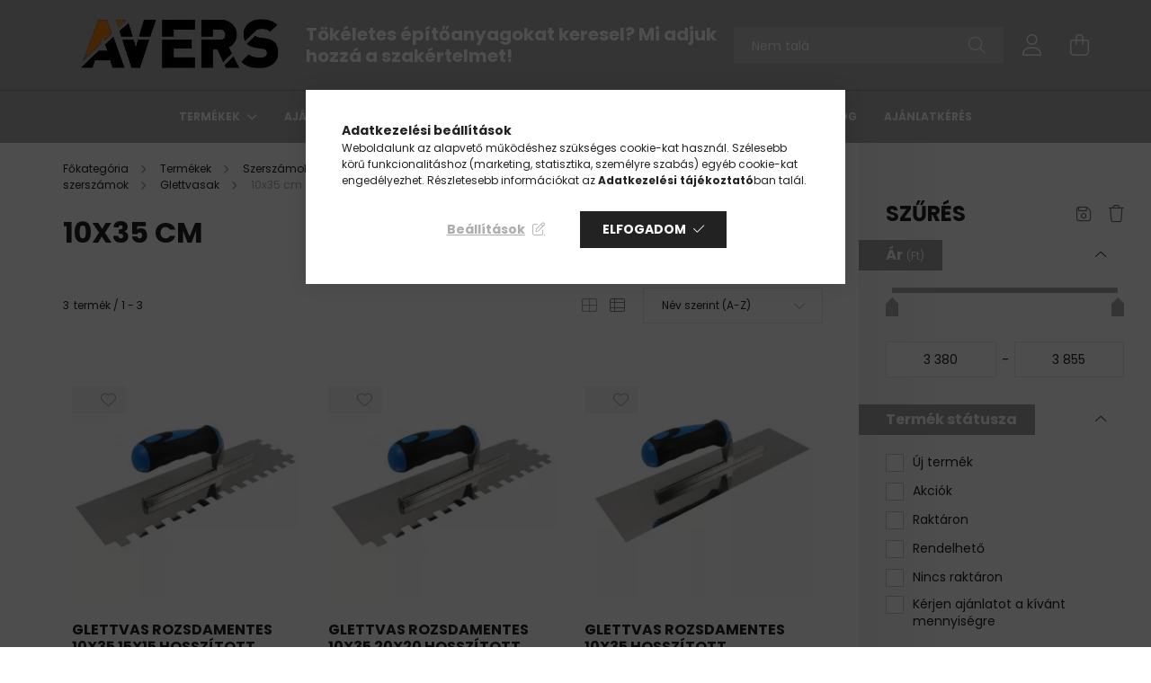

--- FILE ---
content_type: text/html; charset=UTF-8
request_url: https://www.aversepitoanyag.hu/10x35-cm
body_size: 27547
content:
<!DOCTYPE html>
<html lang="hu">
<head>
    <meta charset="utf-8">
<meta name="keywords" content="10x35 cm, Glettvasak, Glettvasak, Lepkék, Simító szerszámok, Szerszámok és kiegészítői, Szerszámok, kiegészítők és munkaruházat, Termékek, Avers Építőanyag">
<meta name="description" content="10x35 cm, Glettvasak, Glettvasak, Lepkék, Simító szerszámok, Szerszámok és kiegészítői, Szerszámok, kiegészítők és munka">
<meta name="robots" content="index, follow">
<meta http-equiv="X-UA-Compatible" content="IE=Edge">
<meta property="og:site_name" content="Avers Építőanyag" />
<meta property="og:title" content="10x35 cm - Glettvasak - Glettvasak, Lepkék, Simító szerszámok - Szersz">
<meta property="og:description" content="10x35 cm, Glettvasak, Glettvasak, Lepkék, Simító szerszámok, Szerszámok és kiegészítői, Szerszámok, kiegészítők és munka">
<meta property="og:type" content="website">
<meta property="og:url" content="https://www.aversepitoanyag.hu/10x35-cm">
<meta name="google-site-verification" content="5298749879">
<meta name="theme-color" content="#000000">
<meta name="msapplication-TileColor" content="#000000">
<meta name="mobile-web-app-capable" content="yes">
<meta name="apple-mobile-web-app-capable" content="yes">
<meta name="MobileOptimized" content="320">
<meta name="HandheldFriendly" content="true">

<title>10x35 cm - Glettvasak - Glettvasak, Lepkék, Simító szerszámok - Szersz</title>


<script>
var service_type="shop";
var shop_url_main="https://www.aversepitoanyag.hu";
var actual_lang="hu";
var money_len="0";
var money_thousend=" ";
var money_dec=",";
var shop_id=21536;
var unas_design_url="https:"+"/"+"/"+"www.aversepitoanyag.hu"+"/"+"!common_design"+"/"+"base"+"/"+"002103"+"/";
var unas_design_code='002103';
var unas_base_design_code='2100';
var unas_design_ver=4;
var unas_design_subver=4;
var unas_shop_url='https://www.aversepitoanyag.hu';
var responsive="yes";
var config_plus=new Array();
config_plus['product_tooltip']=1;
config_plus['cart_redirect']=1;
config_plus['money_type']='Ft';
config_plus['money_type_display']='Ft';
var lang_text=new Array();

var UNAS = UNAS || {};
UNAS.shop={"base_url":'https://www.aversepitoanyag.hu',"domain":'www.aversepitoanyag.hu',"username":'internetepitoanyag.unas.hu',"id":21536,"lang":'hu',"currency_type":'Ft',"currency_code":'HUF',"currency_rate":'1',"currency_length":0,"base_currency_length":0,"canonical_url":'https://www.aversepitoanyag.hu/10x35-cm'};
UNAS.design={"code":'002103',"page":'product_list'};
UNAS.api_auth="1bf87252a98b4ede005164f2a56d16d8";
UNAS.customer={"email":'',"id":0,"group_id":0,"without_registration":0};
UNAS.shop["category_id"]="591973";
UNAS.shop["only_private_customer_can_purchase"] = false;
 

UNAS.text = {
    "button_overlay_close": `Bezár`,
    "popup_window": `Felugró ablak`,
    "list": `lista`,
    "updating_in_progress": `frissítés folyamatban`,
    "updated": `frissítve`,
    "is_opened": `megnyitva`,
    "is_closed": `bezárva`,
    "deleted": `törölve`,
    "consent_granted": `hozzájárulás megadva`,
    "consent_rejected": `hozzájárulás elutasítva`,
    "field_is_incorrect": `mező hibás`,
    "error_title": `Hiba!`,
    "product_variants": `termék változatok`,
    "product_added_to_cart": `A termék a kosárba került`,
    "product_added_to_cart_with_qty_problem": `A termékből csak [qty_added_to_cart] [qty_unit] került kosárba`,
    "product_removed_from_cart": `A termék törölve a kosárból`,
    "reg_title_name": `Név`,
    "reg_title_company_name": `Cégnév`,
    "number_of_items_in_cart": `Kosárban lévő tételek száma`,
    "cart_is_empty": `A kosár üres`,
    "cart_updated": `A kosár frissült`
};


UNAS.text["delete_from_compare"]= `Törlés összehasonlításból`;
UNAS.text["comparison"]= `Összehasonlítás`;

UNAS.text["delete_from_favourites"]= `Törlés a kedvencek közül`;
UNAS.text["add_to_favourites"]= `Kedvencekhez`;






window.lazySizesConfig=window.lazySizesConfig || {};
window.lazySizesConfig.loadMode=1;
window.lazySizesConfig.loadHidden=false;

window.dataLayer = window.dataLayer || [];
function gtag(){dataLayer.push(arguments)};
gtag('js', new Date());
</script>

<script src="https://www.aversepitoanyag.hu/!common_packages/jquery/jquery-3.2.1.js?mod_time=1682493229"></script>
<script src="https://www.aversepitoanyag.hu/!common_packages/jquery/plugins/migrate/migrate.js?mod_time=1682493229"></script>
<script src="https://www.aversepitoanyag.hu/!common_packages/jquery/plugins/tippy/popper-2.4.4.min.js?mod_time=1682493229"></script>
<script src="https://www.aversepitoanyag.hu/!common_packages/jquery/plugins/tippy/tippy-bundle.umd.min.js?mod_time=1682493229"></script>
<script src="https://www.aversepitoanyag.hu/!common_packages/jquery/plugins/ui/ui_slider-1.11.4.js?mod_time=1682493229"></script>
<script src="https://www.aversepitoanyag.hu/!common_packages/jquery/plugins/ui/ui_touch-punch.js?mod_time=1682493229"></script>
<script src="https://www.aversepitoanyag.hu/!common_packages/jquery/plugins/tools/overlay/overlay.js?mod_time=1759905183"></script>
<script src="https://www.aversepitoanyag.hu/!common_packages/jquery/plugins/tools/toolbox/toolbox.expose.js?mod_time=1725518406"></script>
<script src="https://www.aversepitoanyag.hu/!common_packages/jquery/plugins/lazysizes/lazysizes.min.js?mod_time=1682493229"></script>
<script src="https://www.aversepitoanyag.hu/!common_packages/jquery/plugins/lazysizes/plugins/bgset/ls.bgset.min.js?mod_time=1753337301"></script>
<script src="https://www.aversepitoanyag.hu/!common_packages/jquery/own/shop_common/exploded/common.js?mod_time=1764831093"></script>
<script src="https://www.aversepitoanyag.hu/!common_packages/jquery/own/shop_common/exploded/common_overlay.js?mod_time=1759905183"></script>
<script src="https://www.aversepitoanyag.hu/!common_packages/jquery/own/shop_common/exploded/common_shop_popup.js?mod_time=1759905183"></script>
<script src="https://www.aversepitoanyag.hu/!common_packages/jquery/own/shop_common/exploded/page_product_list.js?mod_time=1725525526"></script>
<script src="https://www.aversepitoanyag.hu/!common_packages/jquery/own/shop_common/exploded/function_favourites.js?mod_time=1725525526"></script>
<script src="https://www.aversepitoanyag.hu/!common_packages/jquery/own/shop_common/exploded/function_compare.js?mod_time=1751447086"></script>
<script src="https://www.aversepitoanyag.hu/!common_packages/jquery/own/shop_common/exploded/function_recommend.js?mod_time=1751447086"></script>
<script src="https://www.aversepitoanyag.hu/!common_packages/jquery/own/shop_common/exploded/function_product_print.js?mod_time=1725525526"></script>
<script src="https://www.aversepitoanyag.hu/!common_packages/jquery/own/shop_common/exploded/function_param_filter.js?mod_time=1764233414"></script>
<script src="https://www.aversepitoanyag.hu/!common_packages/jquery/own/shop_common/exploded/function_infinite_scroll.js?mod_time=1759905183"></script>
<script src="https://www.aversepitoanyag.hu/!common_packages/jquery/own/shop_common/exploded/function_search_smart_placeholder.js?mod_time=1751447086"></script>
<script src="https://www.aversepitoanyag.hu/!common_packages/jquery/plugins/hoverintent/hoverintent.js?mod_time=1682493229"></script>
<script src="https://www.aversepitoanyag.hu/!common_packages/jquery/own/shop_tooltip/shop_tooltip.js?mod_time=1759905183"></script>
<script src="https://www.aversepitoanyag.hu/!common_packages/jquery/plugins/waypoints/waypoints-4.0.0.js?mod_time=1682493229"></script>
<script src="https://www.aversepitoanyag.hu/!common_packages/jquery/plugins/responsive_menu/responsive_menu-unas.js?mod_time=1682493229"></script>
<script src="https://www.aversepitoanyag.hu/!common_design/base/002100/main.js?mod_time=1759905183"></script>
<script src="https://www.aversepitoanyag.hu/!common_packages/jquery/plugins/flickity/v3/flickity.pkgd.min.js?mod_time=1759905183"></script>
<script src="https://www.aversepitoanyag.hu/!common_packages/jquery/plugins/toastr/toastr.min.js?mod_time=1682493229"></script>

<link href="https://www.aversepitoanyag.hu/temp/shop_21536_06c688d464c0f18f0d601b8f6e896c4a.css?mod_time=1769007663" rel="stylesheet" type="text/css">

<link href="https://www.aversepitoanyag.hu/10x35-cm" rel="canonical">
<link href="https://www.aversepitoanyag.hu/shop_ordered/21536/design_pic/favicon.ico" rel="shortcut icon">
<script>
        var google_consent=1;
    
        gtag('consent', 'default', {
           'ad_storage': 'denied',
           'ad_user_data': 'denied',
           'ad_personalization': 'denied',
           'analytics_storage': 'denied',
           'functionality_storage': 'denied',
           'personalization_storage': 'denied',
           'security_storage': 'granted'
        });

    
        gtag('consent', 'update', {
           'ad_storage': 'denied',
           'ad_user_data': 'denied',
           'ad_personalization': 'denied',
           'analytics_storage': 'denied',
           'functionality_storage': 'denied',
           'personalization_storage': 'denied',
           'security_storage': 'granted'
        });

        </script>
    <script async src="https://www.googletagmanager.com/gtag/js?id=G-3LVD8K70MK"></script>    <script>
    gtag('config', 'G-3LVD8K70MK');

        </script>
        <script>
    var google_analytics=1;

            gtag('event', 'view_item_list', {
              "currency": "HUF",
              "items": [
                                        {
                          "item_id": "293387",
                          "item_name": "Glettvas rozsdamentes 10x35 15x15 hosszított ",
                                                    "item_category": "Termékek/Szerszámok, kiegészítők és munkaruházat/Szerszámok és kiegészítői/Glettvasak, Lepkék, Simító szerszámok/Glettvasak/10x35 cm",                          "price": '3855',
                          "list_position": 1,
                          "list_name": 'Termékek/Szerszámok, kiegészítők és munkaruházat/Szerszámok és kiegészítői/Glettvasak, Lepkék, Simító szerszámok/Glettvasak/10x35 cm'
                      }
                    ,                      {
                          "item_id": "293388",
                          "item_name": "Glettvas rozsdamentes 10x35 20x20 hosszított ",
                                                    "item_category": "Termékek/Szerszámok, kiegészítők és munkaruházat/Szerszámok és kiegészítői/Glettvasak, Lepkék, Simító szerszámok/Glettvasak/10x35 cm",                          "price": '3855',
                          "list_position": 2,
                          "list_name": 'Termékek/Szerszámok, kiegészítők és munkaruházat/Szerszámok és kiegészítői/Glettvasak, Lepkék, Simító szerszámok/Glettvasak/10x35 cm'
                      }
                    ,                      {
                          "item_id": "294101",
                          "item_name": "Glettvas rozsdamentes 10x35 hosszított ",
                                                    "item_category": "Termékek/Szerszámok, kiegészítők és munkaruházat/Szerszámok és kiegészítői/Glettvasak, Lepkék, Simító szerszámok/Glettvasak/10x35 cm",                          "price": '3380',
                          "list_position": 3,
                          "list_name": 'Termékek/Szerszámok, kiegészítők és munkaruházat/Szerszámok és kiegészítői/Glettvasak, Lepkék, Simító szerszámok/Glettvasak/10x35 cm'
                      }
                                  ],
              'non_interaction': true
        });
           </script>
       <script>
        var google_ads=1;

                gtag('event','remarketing', {
            'ecomm_pagetype': 'category',
            'ecomm_prodid': ["293387","293388","294101"]        });
            </script>
    
    <script>
    var facebook_pixel=1;
    /* <![CDATA[ */
        !function(f,b,e,v,n,t,s){if(f.fbq)return;n=f.fbq=function(){n.callMethod?
            n.callMethod.apply(n,arguments):n.queue.push(arguments)};if(!f._fbq)f._fbq=n;
            n.push=n;n.loaded=!0;n.version='2.0';n.queue=[];t=b.createElement(e);t.async=!0;
            t.src=v;s=b.getElementsByTagName(e)[0];s.parentNode.insertBefore(t,s)}(window,
                document,'script','//connect.facebook.net/en_US/fbevents.js');

        fbq('init', '292570463386920');
                fbq('track', 'PageView', {}, {eventID:'PageView.aXDtM-psbW8dQ-kBSGq-CQAAS18'});
        
        $(document).ready(function() {
            $(document).on("addToCart", function(event, product_array){
                facebook_event('AddToCart',{
					content_name: product_array.name,
					content_category: product_array.category,
					content_ids: [product_array.sku],
					contents: [{'id': product_array.sku, 'quantity': product_array.qty}],
					content_type: 'product',
					value: product_array.price,
					currency: 'HUF'
				}, {eventID:'AddToCart.' + product_array.event_id});
            });

            $(document).on("addToFavourites", function(event, product_array){
                facebook_event('AddToWishlist', {
                    content_ids: [product_array.sku],
                    content_type: 'product'
                }, {eventID:'AddToFavourites.' + product_array.event_id});
            });
        });

    /* ]]> */
    </script>


<!-- Smartlook tracking code -->
<script>
    window.smartlook||(function(d) {
        var o=smartlook=function(){ o.api.push(arguments)},h=d.getElementsByTagName('head')[0];
        var c=d.createElement('script');o.api=new Array();c.async=true;c.type='text/javascript';
        c.charset='utf-8';c.src='https://rec.smartlook.com/recorder.js';h.appendChild(c)
    })(document);
    smartlook('init', '2464275458931dc7b87e2f9e3debcf4b4443c8e7');
</script>


	<script>
		(function(c,l,a,r,i,t,y){
			c[a]=c[a]||function(){(c[a].q=c[a].q||[]).push(arguments)};
			t=l.createElement(r);t.async=1;t.src="https://www.clarity.ms/tag/"+i;
			y=l.getElementsByTagName(r)[0];y.parentNode.insertBefore(t,y);
		})(window, document, "clarity", "script", "sg9d9z4z6h");
		UNAS.onGrantConsent(function(){
		    window.clarity("consent")
		});
	</script>


    <meta content="width=device-width, initial-scale=1.0" name="viewport" />
    <link rel="preconnect" href="https://fonts.gstatic.com">
    <link rel="preload" href="https://fonts.googleapis.com/css2?family=Poppins:wght@400;700&display=swap" as="style" />
    <link rel="stylesheet" href="https://fonts.googleapis.com/css2?family=Poppins:wght@400;700&display=swap" media="print" onload="this.media='all'">
    <noscript>
        <link rel="stylesheet" href="https://fonts.googleapis.com/css2?family=Poppins:wght@400;700&display=swap" />
    </noscript>
    
    
    
    
    

    
    
    
            
        
        
        
        
        
    
    
</head>




<body class='design_ver4 design_subver1 design_subver2 design_subver3 design_subver4' id="ud_shop_art">
<div id="image_to_cart" style="display:none; position:absolute; z-index:100000;"></div>
<div class="overlay_common overlay_warning" id="overlay_cart_add"></div>
<script>$(document).ready(function(){ overlay_init("cart_add",{"onBeforeLoad":false}); });</script>
<div class="overlay_common overlay_dialog" id="overlay_save_filter"></div>
<script>$(document).ready(function(){ overlay_init("save_filter",{"closeOnEsc":true,"closeOnClick":true}); });</script>
<div id="overlay_login_outer"></div>	
	<script>
	$(document).ready(function(){
	    var login_redir_init="";

		$("#overlay_login_outer").overlay({
			onBeforeLoad: function() {
                var login_redir_temp=login_redir_init;
                if (login_redir_act!="") {
                    login_redir_temp=login_redir_act;
                    login_redir_act="";
                }

									$.ajax({
						type: "GET",
						async: true,
						url: "https://www.aversepitoanyag.hu/shop_ajax/ajax_popup_login.php",
						data: {
							shop_id:"21536",
							lang_master:"hu",
                            login_redir:login_redir_temp,
							explicit:"ok",
							get_ajax:"1"
						},
						success: function(data){
							$("#overlay_login_outer").html(data);
							if (unas_design_ver >= 5) $("#overlay_login_outer").modal('show');
							$('#overlay_login1 input[name=shop_pass_login]').keypress(function(e) {
								var code = e.keyCode ? e.keyCode : e.which;
								if(code.toString() == 13) {		
									document.form_login_overlay.submit();		
								}	
							});	
						}
					});
								},
			top: 50,
			mask: {
	color: "#000000",
	loadSpeed: 200,
	maskId: "exposeMaskOverlay",
	opacity: 0.7
},
			closeOnClick: (config_plus['overlay_close_on_click_forced'] === 1),
			onClose: function(event, overlayIndex) {
				$("#login_redir").val("");
			},
			load: false
		});
		
			});
	function overlay_login() {
		$(document).ready(function(){
			$("#overlay_login_outer").overlay().load();
		});
	}
	function overlay_login_remind() {
        if (unas_design_ver >= 5) {
            $("#overlay_remind").overlay().load();
        } else {
            $(document).ready(function () {
                $("#overlay_login_outer").overlay().close();
                setTimeout('$("#overlay_remind").overlay().load();', 250);
            });
        }
	}

    var login_redir_act="";
    function overlay_login_redir(redir) {
        login_redir_act=redir;
        $("#overlay_login_outer").overlay().load();
    }
	</script>  
	<div class="overlay_common overlay_info" id="overlay_remind"></div>
<script>$(document).ready(function(){ overlay_init("remind",[]); });</script>

	<script>
    	function overlay_login_error_remind() {
		$(document).ready(function(){
			load_login=0;
			$("#overlay_error").overlay().close();
			setTimeout('$("#overlay_remind").overlay().load();', 250);	
		});
	}
	</script>  
	<div class="overlay_common overlay_info" id="overlay_newsletter"></div>
<script>$(document).ready(function(){ overlay_init("newsletter",[]); });</script>

<script>
function overlay_newsletter() {
    $(document).ready(function(){
        $("#overlay_newsletter").overlay().load();
    });
}
</script>
<div class="overlay_common overlay_error" id="overlay_script"></div>
<script>$(document).ready(function(){ overlay_init("script",[]); });</script>
<style> .grecaptcha-badge { display: none !important; } </style>     <script>
    $(document).ready(function() {
        $.ajax({
            type: "GET",
            url: "https://www.aversepitoanyag.hu/shop_ajax/ajax_stat.php",
            data: {master_shop_id:"21536",get_ajax:"1"}
        });
    });
    </script>
    

<div id="container" class="no-slideshow  page_shop_art_591973  js-ajax-filter-box-checking filter-exists">
            <header class="header position-relative">
            
            <div class="header-inner">
                <div class="header-container container">
                    <div class="row gutters-5 flex-nowrap justify-content-center align-items-center">
                            <div id="header_logo_img" class="js-element logo col-auto flex-shrink-1 order-2 order-xl-1" data-element-name="header_logo">
        <div class="header_logo-img-container">
            <div class="header_logo-img-wrapper">
                                                            <a href="https://www.aversepitoanyag.hu/">                        <picture>
                                                                                    <img                                  width="260" height="70"
                                                                  src="https://www.aversepitoanyag.hu/!common_design/custom/internetepitoanyag.unas.hu/element/layout_hu_header_logo-300x80_2_default.png?time=1767813839"
                                 srcset="https://www.aversepitoanyag.hu/!common_design/custom/internetepitoanyag.unas.hu/element/layout_hu_header_logo-300x80_2_default.png?time=1767813839 1x"
                                 alt="Avers Építőanyag"/>
                        </picture>
                        </a>                                                </div>
        </div>
    </div>


                        <div class="header__left col-auto col-xl order-1 order-xl-2">
                            <div class="d-flex align-items-center justify-content-center">
                                <button type="button" class="hamburger__btn js-hamburger-btn dropdown--btn d-xl-none" id="hamburger__btn" aria-label="hamburger button" data-btn-for=".hamburger__dropdown">
                                    <span class="hamburger__btn-icon icon--hamburger"></span>
                                </button>
                                    <div class="js-element header_text_section_2 d-none d-xl-block" data-element-name="header_text_section_2">
        <div class="element__content ">
                            <div class="element__html slide-1"><p style="text-align: left;"><span style="font-size: 20px;"><strong>Tökéletes építőanyagokat keresel? Mi adjuk hozzá a szakértelmet!</strong></span></p></div>
                    </div>
    </div>

                            </div>
                        </div>

                        <div class="header__right col col-xl-auto order-3 py-3 py-lg-5">
                            <div class="d-flex align-items-center justify-content-end">
                                
                                
                                <div class="search-open-btn d-block d-lg-none icon--search text-center" onclick="toggleSearch();"></div>
                                <div class="search__container">
                                    <div class="search-box position-relative ml-auto container px-0 browser-is-chrome" id="box_search_content">
    <form name="form_include_search" id="form_include_search" action="https://www.aversepitoanyag.hu/shop_search.php" method="get">
        <div class="box-search-group mb-0">
            <input data-stay-visible-breakpoint="992" name="search" id="box_search_input" value=""
                   aria-label="Nem találod amit kerestél? Itt keress!" pattern=".{3,100}" title="Hosszabb kereső kifejezést írjon be!" placeholder="Nem találod amit kerestél? Itt keress!"
                   type="text" maxlength="100" class="ac_input form-control js-search-input" autocomplete="off" required            >
            <div class="search-box__search-btn-outer input-group-append" title="Keresés">
                <button class="search-btn" aria-label="Keresés">
                    <span class="search-btn-icon icon--search"></span>
                </button>
            </div>
            <div class="search__loading">
                <div class="loading-spinner--small"></div>
            </div>
        </div>
        <div class="search-box__mask"></div>
    </form>
    <div class="ac_results"></div>
</div>
<script>
    $(document).ready(function(){
        $(document).on('smartSearchInputLoseFocus', function(){
            if ($('.js-search-smart-autocomplete').length>0) {
                setTimeout(function(){
                    let height = $(window).height() - ($('.js-search-smart-autocomplete').offset().top - $(window).scrollTop()) - 20;
                    $('.search-smart-autocomplete').css('max-height', height + 'px');
                }, 300);
            }
        });
    });
</script>



                                </div>
                                <div class="profil__container">
                                                <div class="profile">
            <button type="button" class="profile__btn js-profile-btn dropdown--btn" id="profile__btn" data-orders="https://www.aversepitoanyag.hu/shop_order_track.php" aria-label="profile button" data-btn-for=".profile__dropdown">
                <span class="profile__btn-icon icon--head"></span>
            </button>
        </div>
    
                                </div>
                                <div class="cart-box__container pr-3 pr-xl-0">
                                    <button class="cart-box__btn dropdown--btn" aria-label="cart button" type="button" data-btn-for=".cart-box__dropdown">
                                        <span class="cart-box__btn-icon icon--cart">
                                                <span id='box_cart_content' class='cart-box'>            </span>
                                        </span>
                                    </button>
                                </div>
                            </div>
                        </div>
                    </div>
                </div>
            </div>
                            <div class="header-menus d-none d-xl-block">
                    <div class="container text-center position-relative">
                        <ul class="main-menus d-none d-lg-flex justify-content-center text-left js-main-menus-content cat-menus level-0 plus-menus level-0" data-level="0">
                                <li class='cat-menu  has-child js-cat-menu-359490' data-id="359490">

        <span class="cat-menu__name font-weight-bold">
                            <a class='cat-menu__link font-weight-bold' href='#' >
                            Termékek            </a>
        </span>

        			    <div class="cat-menu__sublist js-sublist level-1 ">
        <div class="sublist-inner js-sublist-inner ps__child--consume">
            <div class="cat-menu__sublist-inner d-flex">
                <div class="flex-grow-1">
                    <ul class="cat-menus level-1 row" data-level="cat-level-1">
                                                    <li class="col-2 mb-5 cat-menu has-child js-cat-menu-181146" data-id="181146">
                                <span class="cat-menu__name text-uppercase font-weight-bold" >
                                    <a class="cat-menu__link" href="https://www.aversepitoanyag.hu/Epites-felujitas" >
                                    Építés/felújítás
                                                                            </a>
                                </span>
                                                                        <div class="cat-menu__list level-2">
        <ul class="cat-menus level-2" data-level="cat-level-2">
                            <li class="cat-menu js-cat-menu-516093" data-id="516093">
                    <span class="cat-menu__name" >
                        <a class="cat-menu__link" href="https://www.aversepitoanyag.hu/Epitoanyagok" >                        Építőanyagok
                                                    </a>                    </span>
                                    </li>
                            <li class="cat-menu js-cat-menu-987671" data-id="987671">
                    <span class="cat-menu__name" >
                        <a class="cat-menu__link" href="https://www.aversepitoanyag.hu/Epitoanyagok-belteri-munkalatokhoz" >                        Építőanyagok beltéri munkálatokhoz
                                                    </a>                    </span>
                                    </li>
                                </ul>
    </div>


                                                            </li>
                                                    <li class="col-2 mb-5 cat-menu has-child js-cat-menu-357273" data-id="357273">
                                <span class="cat-menu__name text-uppercase font-weight-bold" >
                                    <a class="cat-menu__link" href="https://www.aversepitoanyag.hu/hoszigeteles" >
                                    Hőszigetelés
                                                                            </a>
                                </span>
                                                                        <div class="cat-menu__list level-2">
        <ul class="cat-menus level-2" data-level="cat-level-2">
                            <li class="cat-menu js-cat-menu-888170" data-id="888170">
                    <span class="cat-menu__name" >
                        <a class="cat-menu__link" href="https://www.aversepitoanyag.hu/Hoszigetelo-rendszer" >                        Hőszigetelő rendszer
                                                    </a>                    </span>
                                    </li>
                            <li class="cat-menu js-cat-menu-977878" data-id="977878">
                    <span class="cat-menu__name" >
                        <a class="cat-menu__link" href="https://www.aversepitoanyag.hu/Szigetelo-anyagok" >                        Szigetelő anyagok
                                                    </a>                    </span>
                                    </li>
                            <li class="cat-menu js-cat-menu-221614" data-id="221614">
                    <span class="cat-menu__name" >
                        <a class="cat-menu__link" href="https://www.aversepitoanyag.hu/Kulso-homlokzati-vakolatok-alapozok" >                        Külső homlokzati vakolatok, alapozók
                                                    </a>                    </span>
                                    </li>
                                </ul>
    </div>


                                                            </li>
                                                    <li class="col-2 mb-5 cat-menu has-child js-cat-menu-502242" data-id="502242">
                                <span class="cat-menu__name text-uppercase font-weight-bold" >
                                    <a class="cat-menu__link" href="https://www.aversepitoanyag.hu/mapei" >
                                    Mapei
                                                                            </a>
                                </span>
                                                                        <div class="cat-menu__list level-2">
        <ul class="cat-menus level-2" data-level="cat-level-2">
                            <li class="cat-menu js-cat-menu-691055" data-id="691055">
                    <span class="cat-menu__name" >
                        <a class="cat-menu__link" href="https://www.aversepitoanyag.hu/Lakkok-es-olajok" >                        Lakkok és olajok 
                                                    </a>                    </span>
                                    </li>
                            <li class="cat-menu js-cat-menu-761265" data-id="761265">
                    <span class="cat-menu__name" >
                        <a class="cat-menu__link" href="https://www.aversepitoanyag.hu/Vizszigetelok-es-kiegeszitok" >                        Vízszigetelők és kiegészítők
                                                    </a>                    </span>
                                    </li>
                            <li class="cat-menu js-cat-menu-736740" data-id="736740">
                    <span class="cat-menu__name" >
                        <a class="cat-menu__link" href="https://www.aversepitoanyag.hu/Fugazok-Szilikonok" >                        Fugázók/Szilikonok
                                                    </a>                    </span>
                                    </li>
                            <li class="cat-menu js-cat-menu-462280" data-id="462280">
                    <span class="cat-menu__name" >
                        <a class="cat-menu__link" href="https://www.aversepitoanyag.hu/Alapozok-parazarok" >                        Alapozók/párazárók
                                                    </a>                    </span>
                                    </li>
                            <li class="cat-menu js-cat-menu-284525" data-id="284525">
                    <span class="cat-menu__name" >
                        <a class="cat-menu__link" href="https://www.aversepitoanyag.hu/Specialis-adalekanyagok" >                        Speciális adalékanyagok
                                                    </a>                    </span>
                                    </li>
                            <li class="cat-menu js-cat-menu-295764" data-id="295764">
                    <span class="cat-menu__name" >
                        <a class="cat-menu__link" href="https://www.aversepitoanyag.hu/spl/295764/Ragasztok" >                        Ragasztók
                                                    </a>                    </span>
                                    </li>
                            <li class="cat-menu js-cat-menu-862911" data-id="862911">
                    <span class="cat-menu__name" >
                        <a class="cat-menu__link" href="https://www.aversepitoanyag.hu/Fagyasgatlo-Kotesgyorsito" >                        Fagyásgátló/Kötésgyorsító
                                                    </a>                    </span>
                                    </li>
                                        <li class="cat-menu">
                    <a class="cat-menu__link cat-menu__all-cat font-s icon--a-chevron-right" href="https://www.aversepitoanyag.hu/mapei">További kategóriák</a>
                </li>
                    </ul>
    </div>


                                                            </li>
                                                    <li class="col-2 mb-5 cat-menu has-child js-cat-menu-425284" data-id="425284">
                                <span class="cat-menu__name text-uppercase font-weight-bold" >
                                    <a class="cat-menu__link" href="https://www.aversepitoanyag.hu/tetofedes" >
                                    Tetőfedés
                                                                            </a>
                                </span>
                                                                        <div class="cat-menu__list level-2">
        <ul class="cat-menus level-2" data-level="cat-level-2">
                            <li class="cat-menu js-cat-menu-598633" data-id="598633">
                    <span class="cat-menu__name" >
                        <a class="cat-menu__link" href="https://www.aversepitoanyag.hu/Tetocserepek" >                        Tetőcserepek
                                                    </a>                    </span>
                                    </li>
                            <li class="cat-menu js-cat-menu-672232" data-id="672232">
                    <span class="cat-menu__name" >
                        <a class="cat-menu__link" href="https://www.aversepitoanyag.hu/Tetokiegeszitok" >                        Tetőkiegészítők
                                                    </a>                    </span>
                                    </li>
                            <li class="cat-menu js-cat-menu-468507" data-id="468507">
                    <span class="cat-menu__name" >
                        <a class="cat-menu__link" href="https://www.aversepitoanyag.hu/Tetofedes-zsindelyek-hullamlemezek" >                        Tetőfedés: zsindelyek, hullámlemezek
                                                    </a>                    </span>
                                    </li>
                            <li class="cat-menu js-cat-menu-451690" data-id="451690">
                    <span class="cat-menu__name" >
                        <a class="cat-menu__link" href="https://www.aversepitoanyag.hu/Fa-anyagok" >                        Fa anyagok
                                                    </a>                    </span>
                                    </li>
                                </ul>
    </div>


                                                            </li>
                                                    <li class="col-2 mb-5 cat-menu has-child js-cat-menu-459804" data-id="459804">
                                <span class="cat-menu__name text-uppercase font-weight-bold" >
                                    <a class="cat-menu__link" href="https://www.aversepitoanyag.hu/Szerszamok-kiegeszitok-es-munkaruhazat" >
                                    Szerszámok, kiegészítők és munkaruházat
                                                                            </a>
                                </span>
                                                                        <div class="cat-menu__list level-2">
        <ul class="cat-menus level-2" data-level="cat-level-2">
                            <li class="cat-menu js-cat-menu-588280" data-id="588280">
                    <span class="cat-menu__name" >
                        <a class="cat-menu__link" href="https://www.aversepitoanyag.hu/Szerszamok-es-kiegeszitoi" >                        Szerszámok és kiegészítői
                                                    </a>                    </span>
                                    </li>
                            <li class="cat-menu js-cat-menu-921234" data-id="921234">
                    <span class="cat-menu__name" >
                        <a class="cat-menu__link" href="https://www.aversepitoanyag.hu/Munkaruhazat-es-vedofelszereles" >                        Munkaruházat és védőfelszerelés
                                                    </a>                    </span>
                                    </li>
                            <li class="cat-menu js-cat-menu-894699" data-id="894699">
                    <span class="cat-menu__name" >
                        <a class="cat-menu__link" href="https://www.aversepitoanyag.hu/Gepek-es-kiegeszitoi" >                        Gépek és kiegészítői
                                                    </a>                    </span>
                                    </li>
                            <li class="cat-menu js-cat-menu-260017" data-id="260017">
                    <span class="cat-menu__name" >
                        <a class="cat-menu__link" href="https://www.aversepitoanyag.hu/Meroeszkozok" >                        Mérőeszközök
                                                    </a>                    </span>
                                    </li>
                            <li class="cat-menu js-cat-menu-676277" data-id="676277">
                    <span class="cat-menu__name" >
                        <a class="cat-menu__link" href="https://www.aversepitoanyag.hu/Letrak-fellepok-es-kiegeszitoi" >                        Létrák, fellépők és kiegészítői
                                                    </a>                    </span>
                                    </li>
                                </ul>
    </div>


                                                            </li>
                                                    <li class="col-2 mb-5 cat-menu has-child js-cat-menu-473799" data-id="473799">
                                <span class="cat-menu__name text-uppercase font-weight-bold" >
                                    <a class="cat-menu__link" href="https://www.aversepitoanyag.hu/Rogzitestechnika-Tiplicsavarzarzsanervasalat" >
                                    Rögzítéstechnika: Tipli,csavar,zár,zsanér,vasalat
                                                                            </a>
                                </span>
                                                                        <div class="cat-menu__list level-2">
        <ul class="cat-menus level-2" data-level="cat-level-2">
                            <li class="cat-menu js-cat-menu-868611" data-id="868611">
                    <span class="cat-menu__name" >
                        <a class="cat-menu__link" href="https://www.aversepitoanyag.hu/Csavarok" >                        Csavarok
                                                    </a>                    </span>
                                    </li>
                            <li class="cat-menu js-cat-menu-589616" data-id="589616">
                    <span class="cat-menu__name" >
                        <a class="cat-menu__link" href="https://www.aversepitoanyag.hu/spl/589616/Kiegeszito-termekek" >                        Kiegészítő termékek
                                                    </a>                    </span>
                                    </li>
                            <li class="cat-menu js-cat-menu-593420" data-id="593420">
                    <span class="cat-menu__name" >
                        <a class="cat-menu__link" href="https://www.aversepitoanyag.hu/Zarak-zsanerok-egyeb-vasalatok" >                        Zárak, zsanérok, egyéb vasalatok
                                                    </a>                    </span>
                                    </li>
                            <li class="cat-menu js-cat-menu-652329" data-id="652329">
                    <span class="cat-menu__name" >
                        <a class="cat-menu__link" href="https://www.aversepitoanyag.hu/spl/652329/Egyeb-termekek" >                        Egyéb termékek
                                                    </a>                    </span>
                                    </li>
                            <li class="cat-menu js-cat-menu-808119" data-id="808119">
                    <span class="cat-menu__name" >
                        <a class="cat-menu__link" href="https://www.aversepitoanyag.hu/Szogek" >                        Szögek
                                                    </a>                    </span>
                                    </li>
                            <li class="cat-menu js-cat-menu-800043" data-id="800043">
                    <span class="cat-menu__name" >
                        <a class="cat-menu__link" href="https://www.aversepitoanyag.hu/Alatetek" >                        Alátétek
                                                    </a>                    </span>
                                    </li>
                            <li class="cat-menu js-cat-menu-946849" data-id="946849">
                    <span class="cat-menu__name" >
                        <a class="cat-menu__link" href="https://www.aversepitoanyag.hu/Anyak" >                        Anyák
                                                    </a>                    </span>
                                    </li>
                                        <li class="cat-menu">
                    <a class="cat-menu__link cat-menu__all-cat font-s icon--a-chevron-right" href="https://www.aversepitoanyag.hu/Rogzitestechnika-Tiplicsavarzarzsanervasalat">További kategóriák</a>
                </li>
                    </ul>
    </div>


                                                            </li>
                                                    <li class="col-2 mb-5 cat-menu has-child js-cat-menu-791135" data-id="791135">
                                <span class="cat-menu__name text-uppercase font-weight-bold" >
                                    <a class="cat-menu__link" href="https://www.aversepitoanyag.hu/sct/791135/Tuzallo-anyagok" >
                                    Tűzálló anyagok
                                                                            </a>
                                </span>
                                                                        <div class="cat-menu__list level-2">
        <ul class="cat-menus level-2" data-level="cat-level-2">
                            <li class="cat-menu js-cat-menu-275325" data-id="275325">
                    <span class="cat-menu__name" >
                        <a class="cat-menu__link" href="https://www.aversepitoanyag.hu/Tuzallo-anyagok" >                        Tűzálló anyagok
                                                    </a>                    </span>
                                    </li>
                                </ul>
    </div>


                                                            </li>
                                                    <li class="col-2 mb-5 cat-menu has-child js-cat-menu-212595" data-id="212595">
                                <span class="cat-menu__name text-uppercase font-weight-bold" >
                                    <a class="cat-menu__link" href="https://www.aversepitoanyag.hu/vasanyagok" >
                                    Vasanyagok és szerelvények
                                                                            </a>
                                </span>
                                                                        <div class="cat-menu__list level-2">
        <ul class="cat-menus level-2" data-level="cat-level-2">
                            <li class="cat-menu js-cat-menu-451923" data-id="451923">
                    <span class="cat-menu__name" >
                        <a class="cat-menu__link" href="https://www.aversepitoanyag.hu/Betonvas-es-kiegeszitoi" >                        Betonvas és kiegészítői
                                                    </a>                    </span>
                                    </li>
                                </ul>
    </div>


                                                            </li>
                                                    <li class="col-2 mb-5 cat-menu has-child js-cat-menu-485442" data-id="485442">
                                <span class="cat-menu__name text-uppercase font-weight-bold" >
                                    <a class="cat-menu__link" href="https://www.aversepitoanyag.hu/kertepites" >
                                    Kertépítés
                                                                            </a>
                                </span>
                                                                        <div class="cat-menu__list level-2">
        <ul class="cat-menus level-2" data-level="cat-level-2">
                            <li class="cat-menu js-cat-menu-673189" data-id="673189">
                    <span class="cat-menu__name" >
                        <a class="cat-menu__link" href="https://www.aversepitoanyag.hu/Diszburkolatok-Tavaszi-akcio" >                        Díszburkolatok - Tavaszi akció
                                                    </a>                    </span>
                                    </li>
                            <li class="cat-menu js-cat-menu-991232" data-id="991232">
                    <span class="cat-menu__name" >
                        <a class="cat-menu__link" href="https://www.aversepitoanyag.hu/Diszburkolatok-es-kiegeszitoi" >                        Díszburkolatok és kiegészítői
                                                    </a>                    </span>
                                    </li>
                            <li class="cat-menu js-cat-menu-352790" data-id="352790">
                    <span class="cat-menu__name" >
                        <a class="cat-menu__link" href="https://www.aversepitoanyag.hu/Kerteszeti-eszkozok" >                        Kertészeti eszközök
                                                    </a>                    </span>
                                    </li>
                            <li class="cat-menu js-cat-menu-798321" data-id="798321">
                    <span class="cat-menu__name" >
                        <a class="cat-menu__link" href="https://www.aversepitoanyag.hu/Foliak-Feluletszivargok-Geotextiliak" >                        Fóliák, Felületszivárgók, Geotextíliák
                                                    </a>                    </span>
                                    </li>
                            <li class="cat-menu js-cat-menu-828882" data-id="828882">
                    <span class="cat-menu__name" >
                        <a class="cat-menu__link" href="https://www.aversepitoanyag.hu/Drotok-drot-fonatok-es-kiegeszitoi" >                        Drótok, drót fonatok és kiegészítői
                                                    </a>                    </span>
                                    </li>
                            <li class="cat-menu js-cat-menu-512487" data-id="512487">
                    <span class="cat-menu__name" >
                        <a class="cat-menu__link" href="https://www.aversepitoanyag.hu/Kodisztargyak-kovek" >                        Kődísztárgyak, kövek
                                                    </a>                    </span>
                                    </li>
                            <li class="cat-menu js-cat-menu-445653" data-id="445653">
                    <span class="cat-menu__name" >
                        <a class="cat-menu__link" href="https://www.aversepitoanyag.hu/FenyokeregViragfoldMarhatragyaAgyasszegely" >                        Fenyőkéreg,Virágföld,Marhatrágya,Ágyásszegély
                                                    </a>                    </span>
                                    </li>
                                </ul>
    </div>


                                                            </li>
                                                    <li class="col-2 mb-5 cat-menu has-child js-cat-menu-401048" data-id="401048">
                                <span class="cat-menu__name text-uppercase font-weight-bold" >
                                    <a class="cat-menu__link" href="https://www.aversepitoanyag.hu/egyeb_termekek" >
                                    Egyéb termékek
                                                                            </a>
                                </span>
                                                                        <div class="cat-menu__list level-2">
        <ul class="cat-menus level-2" data-level="cat-level-2">
                            <li class="cat-menu js-cat-menu-226409" data-id="226409">
                    <span class="cat-menu__name" >
                        <a class="cat-menu__link" href="https://www.aversepitoanyag.hu/Haztartasi-kiegeszitok" >                        Háztartási kiegészítők
                                                    </a>                    </span>
                                    </li>
                            <li class="cat-menu js-cat-menu-677288" data-id="677288">
                    <span class="cat-menu__name" >
                        <a class="cat-menu__link" href="https://www.aversepitoanyag.hu/Vegyes" >                        Vegyes
                                                    </a>                    </span>
                                    </li>
                                </ul>
    </div>


                                                            </li>
                                                    <li class="col-2 mb-5 cat-menu has-child js-cat-menu-941340" data-id="941340">
                                <span class="cat-menu__name text-uppercase font-weight-bold" >
                                    <a class="cat-menu__link" href="https://www.aversepitoanyag.hu/Betonerosito-muanyag-szalak" >
                                    Betonerősítő műanyag szálak
                                                                            </a>
                                </span>
                                                                        <div class="cat-menu__list level-2">
        <ul class="cat-menus level-2" data-level="cat-level-2">
                            <li class="cat-menu js-cat-menu-165657" data-id="165657">
                    <span class="cat-menu__name" >
                        <a class="cat-menu__link" href="https://www.aversepitoanyag.hu/Lakossagi-felhasznalasra" >                        Lakossági felhasználásra
                                                    </a>                    </span>
                                    </li>
                                </ul>
    </div>


                                                            </li>
                                            </ul>
                </div>
                            </div>
        </div>
    </div>


            </li>
    <li class='cat-menu  js-cat-menu-160883' data-id="160883">

        <span class="cat-menu__name font-weight-bold">
                            <a class='cat-menu__link font-weight-bold' href='https://www.aversepitoanyag.hu/Ajandekutalvanyok' >
                            Ajándékutalványok            </a>
        </span>

            </li>

<script>
    $(document).ready(function () {
                    $('.cat-menu.has-child > .cat-menu__name').click(function () {
                let thisCatMenu = $(this).parent();
                let thisMainMenusContent = $('.js-main-menus-content');
                let thisCatMenuList = thisCatMenu.closest('[data-level]');
                let thisCatLevel = thisCatMenuList.data('level');

                if (thisCatLevel === "0") {
                    /*remove is-opened class form the rest menus (cat+plus)*/
                    thisMainMenusContent.find('.is-opened').not(thisCatMenu).removeClass('is-opened');
                } else {
                    /*remove is-opened class form the siblings cat menus */
                    thisCatMenuList.find('.is-opened').not(thisCatMenu).removeClass('is-opened');
                }

                if (thisCatMenu.hasClass('is-opened')) {
                    thisCatMenu.removeClass('is-opened');
                    $('html').removeClass('cat-level-' +thisCatLevel +'-is-opened');
                } else {
                    thisCatMenu.addClass('is-opened');
                    $('html').addClass('cat-level-' +thisCatLevel +'-is-opened').removeClass('menu-level-0-is-opened');
                }
            });
            });
</script>

                            			<li class="plus-menu has-child" data-id="476116">
			<span class="plus-menu__name font-weight-bold">
									<a class="plus-menu__link" href="#"  target="_blank">
									Kulcsrakész Komfort
				</a>
			</span>
								<div class="plus-menu__sublist js-sublist level-1">
		<ul class="plus-menus level-1" data-level="menu-level-1">
							<li class="plus-menu" data-id="732439">
					<span class="plus-menu__name text-uppercase font-weight-bold">
						<a class="plus-menu__link" href="https://www.aversepitoanyag.hu/felujitasi_tamogatas" target="_blank">
							Otthonfelújítási támogatás
						</a>
					</span>
									</li>
							<li class="plus-menu" data-id="412485">
					<span class="plus-menu__name text-uppercase font-weight-bold">
						<a class="plus-menu__link" href="https://www.aversepitoanyag.hu/kivitelezes" target="_blank">
							Lépések és kivitelezés
						</a>
					</span>
									</li>
							<li class="plus-menu" data-id="652741">
					<span class="plus-menu__name text-uppercase font-weight-bold">
						<a class="plus-menu__link" href="https://www.aversepitoanyag.hu/videki_otthonfelujito" target="_blank">
							Vidéki Otthonfelújítási Program
						</a>
					</span>
									</li>
							<li class="plus-menu" data-id="591223">
					<span class="plus-menu__name text-uppercase font-weight-bold">
						<a class="plus-menu__link" href="https://www.aversepitoanyag.hu/csok_plusz" target="_blank">
							CSOK+
						</a>
					</span>
									</li>
							<li class="plus-menu" data-id="146465">
					<span class="plus-menu__name text-uppercase font-weight-bold">
						<a class="plus-menu__link" href="https://www.aversepitoanyag.hu/falusi_csok" target="_blank">
							Falusi CSOK
						</a>
					</span>
									</li>
							<li class="plus-menu" data-id="277531">
					<span class="plus-menu__name text-uppercase font-weight-bold">
						<a class="plus-menu__link" href="https://www.aversepitoanyag.hu/kulcsrakesz_komfort_blog" target="_blank">
							Kapcsolódó blogcikkek
						</a>
					</span>
									</li>
					</ul>
	</div>

					</li>
			<li class="plus-menu" data-id="376257">
			<span class="plus-menu__name font-weight-bold">
									<a class="plus-menu__link" href="https://www.aversepitoanyag.hu/shop_contact.php" >
									Elérhetőségek / Szállítás
				</a>
			</span>
					</li>
			<li class="plus-menu" data-id="957458">
			<span class="plus-menu__name font-weight-bold">
									<a class="plus-menu__link" href="https://www.aversepitoanyag.hu/spg/957458/Blog" >
									Blog
				</a>
			</span>
					</li>
			<li class="plus-menu" data-id="288915">
			<span class="plus-menu__name font-weight-bold">
									<a class="plus-menu__link" href="https://www.aversepitoanyag.hu/ajanlatkeres" >
									Ajánlatkérés
				</a>
			</span>
					</li>
		<script>
		$(document).ready(function () {
							$('.plus-menu.has-child > .plus-menu__name').click(function () {
					var thisPlusMenu = $(this).parent();
					var thisMainMenusContent = $('.js-main-menus-content');
					var thisPlusMenuList = thisPlusMenu.closest('[data-level]');
					var thisMenuLevel = thisPlusMenuList.data('level');

					if (thisMenuLevel === "0") {
						/*remove is-opened class form the rest menus (cat+plus)*/
						thisMainMenusContent.find('.has-child.is-opened').not(thisPlusMenu).removeClass('is-opened');
					} else {
						/*remove is-opened class form the siblings plus menus */
						thisPlusMenuList.find('.has-child.is-opened').not(thisPlusMenu).removeClass('is-opened');
					}

					if (thisPlusMenu.hasClass('is-opened')) {
						thisPlusMenu.removeClass('is-opened');
						$('html').removeClass('menu-level-' + thisMenuLevel +'-is-opened');
					} else {
						thisPlusMenu.addClass('is-opened');
						$('html').addClass('menu-level-' + thisMenuLevel +'-is-opened').removeClass('cat-level-0-is-opened');
					}
				});
					});
	</script>


                        </ul>
                    </div>
                </div>
                    </header>
    
        <main class="main">
        <div class="container">
            <div class="main__content">
                <div class="row">
                    <div class="col col-rest-content">
                                <nav class="breadcrumb__inner container font-s cat-level-6">
        <span class="breadcrumb__item breadcrumb__home is-clickable">
            <a href="https://www.aversepitoanyag.hu/sct/0/" class="breadcrumb-link breadcrumb-home-link" aria-label="Főkategória" title="Főkategória">
                <span class='breadcrumb__text'>Főkategória</span>
            </a>
        </span>
                    <span class="breadcrumb__item">
                                    <a href="https://www.aversepitoanyag.hu/Termekek" class="breadcrumb-link">
                        <span class="breadcrumb__text">Termékek</span>
                    </a>
                
                <script>
                    $("document").ready(function(){
                        $(".js-cat-menu-359490").addClass("is-selected");
                    });
                </script>
            </span>
                    <span class="breadcrumb__item">
                                    <a href="https://www.aversepitoanyag.hu/Szerszamok-kiegeszitok-es-munkaruhazat" class="breadcrumb-link">
                        <span class="breadcrumb__text">Szerszámok, kiegészítők és munkaruházat</span>
                    </a>
                
                <script>
                    $("document").ready(function(){
                        $(".js-cat-menu-459804").addClass("is-selected");
                    });
                </script>
            </span>
                    <span class="breadcrumb__item">
                                    <a href="https://www.aversepitoanyag.hu/Szerszamok-es-kiegeszitoi" class="breadcrumb-link">
                        <span class="breadcrumb__text">Szerszámok és kiegészítői</span>
                    </a>
                
                <script>
                    $("document").ready(function(){
                        $(".js-cat-menu-588280").addClass("is-selected");
                    });
                </script>
            </span>
                    <span class="breadcrumb__item">
                                    <a href="https://www.aversepitoanyag.hu/Glettvasak-Lepkek-Simito-szerszamok" class="breadcrumb-link">
                        <span class="breadcrumb__text">Glettvasak, Lepkék, Simító szerszámok</span>
                    </a>
                
                <script>
                    $("document").ready(function(){
                        $(".js-cat-menu-990681").addClass("is-selected");
                    });
                </script>
            </span>
                    <span class="breadcrumb__item visible-on-product-list">
                                    <a href="https://www.aversepitoanyag.hu/Glettvasak" class="breadcrumb-link">
                        <span class="breadcrumb__text">Glettvasak</span>
                    </a>
                
                <script>
                    $("document").ready(function(){
                        $(".js-cat-menu-396185").addClass("is-selected");
                    });
                </script>
            </span>
                    <span class="breadcrumb__item">
                                    <span class="breadcrumb__text">10x35 cm</span>
                
                <script>
                    $("document").ready(function(){
                        $(".js-cat-menu-591973").addClass("is-selected");
                    });
                </script>
            </span>
            </nav>
                        <div class="main__title">
    <div class="container">
        <h1 class="main-title">10x35 cm</h1>
    </div>
</div>

                        <div class="page_content_outer">
                            <div id="page_art_content" class="page_content">
    
            <div id="filter-top" class="filter-top d-xl-none full-width-bg sticky-top">
            <div class="selected-filters row no-gutters align-items-center js-selected-filters2">
            <button class="filter-btn btn btn-primary icon--b-filter d-xl-none" type="button" data-btn-for=".filter-dropdown">Szűrés</button>
            
 
 <div id="reload1_box_filter_content">
 <div class="filter-buttons filter-top__buttons js-filter-top-buttons">
 <button type="button" class="filter-top__save-btn btn" disabled onclick='$.mask.close(); setTimeout(function(){ javascript:overlay_login_redir(window.location.href+&quot;#filter_save&quot;); }, 500);' title="Szűrés mentése">
 <span class="icon--save"></span>
 </button>
 <button type="button" class="filter-top__delete-btn btn" disabled onclick='product_filter_delete_all("");' title="Szűrés törlése">
 <span class="icon--trash"></span>
 </button>
 </div>
 <script>
 $(document).on('filterDeleteEnabled', function() {
 $('.js-filter-top-buttons button').prop("disabled", false);
 });
 $(document).on('filterDeleteDisabled', function() {
 $('.js-filter-top-buttons button').prop("disabled", true);
 });
 </script>
 </div>
 
        </div>
    </div>    
    
                    
    <script>
<!--
function artlist_formsubmit_artlist(cikkname) {
   cart_add(cikkname,"artlist_");
}
$(document).ready(function(){
	select_base_price("artlist_293387",0);
	
	select_base_price("artlist_293388",0);
	
	select_base_price("artlist_294101",0);
	
});
// -->
</script>


            <div id='page_artlist_content' class="page_content list-type--1">
        <div class="product-list-wrapper">                             <div class="paging-sorting-ordering">
                <div class="row gutters-10 align-items-center">

                    <div class="col-auto product-num-col font-s py-3">
                        <span class="product-num">3</span><span class="product-num__text">termék</span>
                                                <span class="product-num__start">1</span><span class="product-num__end">3</span>
                                            </div>

                                            <div class="viewing-sorting--top order-md-3 col-auto d-flex align-items-center my-3 ml-auto">
                                                    <div class="view--top flex-shrink-0 mr-4">
                                <button title="Nézet 1" type="button" class="view__btn view__btn--1 is-selected"></button>
                                <button title="Nézet 2" type="button" class="view__btn view__btn--2" onclick="location.href=location_href_with_get('change_page_design=2')"></button>
                            </div>
                                                                            <div class="order--top flex-shrink-0">
                                <form name="form_art_order1" method="post">
<input name="art_order_sent" value="ok" type="hidden">

                                <div class="order__select-outer form-select-group" title="Sorrend">
                                    <select name="new_art_order" onchange="document.form_art_order1.submit();" class="form-control" id="new_art_order_top">
                                                                                    <option value="popular" >Népszerűség szerint</option>
                                                                                    <option value="name" selected="selected">Név szerint (A-Z)</option>
                                                                                    <option value="name_desc" >Név szerint (Z-A)</option>
                                                                                    <option value="price" >Ár szerint növekvő</option>
                                                                                    <option value="price_desc" >Ár szerint csökkenő</option>
                                                                                    <option value="time_desc" >Felvitel szerint (legutolsó az első)</option>
                                                                                    <option value="time" >Felvitel szerint (legkorábbi az első)</option>
                                                                            </select>
                                </div>
                                </form>

                            </div>
                                                </div>
                    
                                    </div>
            </div>
            
                        <div  class="page_artlist_list row gutters-10 gutters-xl-5 products js-products type--1">
            
                                






 		
				

	
	


												
			<article class="col-6 col-md-4 col-xl-3  product js-product  page_artlist_sku_293387" id="page_artlist_artlist_293387" data-sku="293387">
				<div class="product__inner-wrap">
					<div class="product__inner position-relative">
						<div class="product__badges">
																																		<div class='product__func-btn favourites-btn page_artlist_func_favourites_293387 page_artdet_func_favourites_293387 page_artdet_func_favourites_outer_293387' id='page_artlist_func_favourites_293387' onclick='add_to_favourites("","293387","page_artlist_func_favourites_293387","page_artlist_func_favourites_outer_293387","593201962");'>
											<div class="product__func-icon favourites__icon icon--favo text-primary d-inline-block" data-tippy="Kedvencekhez"></div>
										</div>
																																																																																	</div>
														<div class="product__img-outer">
							<div class="product__img-wrap product-img-wrapper">
																		<a class="product_link_normal" data-sku="293387" href="https://www.aversepitoanyag.hu/Glettvas-rozsdamentes-10x35-15x15-hosszitott-29338" title="Glettvas rozsdamentes 10x35 15x15 hosszított ">
									<picture>
																					<source data-srcset="https://www.aversepitoanyag.hu/img/21536/293387/155x155,r/293387.webp?time=1755608686 1x, https://www.aversepitoanyag.hu/img/21536/293387/310x310,r/293387.webp?time=1755608686 2x" media="(max-width: 439.98px)" />
																				<source data-srcset="https://www.aversepitoanyag.hu/img/21536/293387/275x275,r/293387.webp?time=1755608686 1x, https://www.aversepitoanyag.hu/img/21536/293387/468x468,r/293387.webp?time=1755608686 1.7x" />
										<img class="product__img product-img js-main-img lazyload"
											 src="https://www.aversepitoanyag.hu/main_pic/space.gif"
											 data-src="https://www.aversepitoanyag.hu/img/21536/293387/275x275,r/293387.webp?time=1755608686"
											 alt="Glettvas rozsdamentes 10x35 15x15 hosszított "
											 title="Glettvas rozsdamentes 10x35 15x15 hosszított "
											 id="main_image_artlist_293387"/>
										<div class="loading-spinner"></div>
									</picture>
								</a>
							</div>
																				</div>
														<div class="product__datas">
															<div class="product__review" data-review-count="">
																	</div>
							
							<div class="product__name-wrap">
								<a class="product__name-link product_link_normal" data-sku="293387" href="https://www.aversepitoanyag.hu/Glettvas-rozsdamentes-10x35-15x15-hosszitott-29338">
									<h2 class="product__name text-uppercase font-weight-bold font-s font-md-m">Glettvas rozsdamentes 10x35 15x15 hosszított </h2>
								</a>
																	
																								</div>

																						
																								<div class="product__stock mb-4 position-relative only_stock_status on-stock">
										<span class="product__stock-text font-xs font-md-s">
																							<strong>Raktáron <span class="font-weight-normal">(1&nbsp;db)</span></strong>
																					</span>
									</div>
															
															<div class="product__prices-wrap mb-3">
																			<div class="product__prices with-rrp ">
											<div class='product__price-base  font-weight-bold'>
												<span class="product__price-base-value"><span id='price_net_brutto_artlist_293387' class='price_net_brutto_artlist_293387'>3 855</span> Ft</span>											</div>
																					</div>
																																																															</div>
							
															<div class="product__main-wrap mt-auto has-buttons row no-gutters">
									<div class="col">																																																																					<button class="product__main-btn btn-primary product__cart-btn btn" onclick="cart_add('293387','artlist_');" type="button">Kosárba</button>
																								<input name="db_artlist_293387" id="db_artlist_293387" type="hidden" value="1" maxlength="7" data-min="1" data-max="999999" data-step="1"/>
																														</div>																			<div class="col-auto function-btns d-none">
																							<div class="product__function-btn product__btn-tooltip js-product-tooltip-click" data-sku="293387" data-tippy="Gyorsnézet" aria-label="Gyorsnézet">
													<div class="product__func-icon icon--details"></div>
												</div>
																																		<div class='product__function-btn page_art_func_compare page_art_func_compare_293387 ' onclick='popup_compare_dialog("293387");' data-tippy="Összehasonlítás">
													<div class="product__func-icon icon--compare"></div>
												</div>
																					</div>
																	</div>
							
																				</div>
					</div>
				</div>

							</article>
												
			<article class="col-6 col-md-4 col-xl-3  product js-product  page_artlist_sku_293388" id="page_artlist_artlist_293388" data-sku="293388">
				<div class="product__inner-wrap">
					<div class="product__inner position-relative">
						<div class="product__badges">
																																		<div class='product__func-btn favourites-btn page_artlist_func_favourites_293388 page_artdet_func_favourites_293388 page_artdet_func_favourites_outer_293388' id='page_artlist_func_favourites_293388' onclick='add_to_favourites("","293388","page_artlist_func_favourites_293388","page_artlist_func_favourites_outer_293388","593201967");'>
											<div class="product__func-icon favourites__icon icon--favo text-primary d-inline-block" data-tippy="Kedvencekhez"></div>
										</div>
																																																																																	</div>
														<div class="product__img-outer">
							<div class="product__img-wrap product-img-wrapper">
																		<a class="product_link_normal" data-sku="293388" href="https://www.aversepitoanyag.hu/Glettvas-rozsdamentes-10x35-20x20-hosszitott-29338" title="Glettvas rozsdamentes 10x35 20x20 hosszított ">
									<picture>
																					<source data-srcset="https://www.aversepitoanyag.hu/img/21536/293388/155x155,r/293388.webp?time=1755608686 1x, https://www.aversepitoanyag.hu/img/21536/293388/310x310,r/293388.webp?time=1755608686 2x" media="(max-width: 439.98px)" />
																				<source data-srcset="https://www.aversepitoanyag.hu/img/21536/293388/275x275,r/293388.webp?time=1755608686 1x, https://www.aversepitoanyag.hu/img/21536/293388/468x468,r/293388.webp?time=1755608686 1.7x" />
										<img class="product__img product-img js-main-img lazyload"
											 src="https://www.aversepitoanyag.hu/main_pic/space.gif"
											 data-src="https://www.aversepitoanyag.hu/img/21536/293388/275x275,r/293388.webp?time=1755608686"
											 alt="Glettvas rozsdamentes 10x35 20x20 hosszított "
											 title="Glettvas rozsdamentes 10x35 20x20 hosszított "
											 id="main_image_artlist_293388"/>
										<div class="loading-spinner"></div>
									</picture>
								</a>
							</div>
																				</div>
														<div class="product__datas">
															<div class="product__review" data-review-count="">
																	</div>
							
							<div class="product__name-wrap">
								<a class="product__name-link product_link_normal" data-sku="293388" href="https://www.aversepitoanyag.hu/Glettvas-rozsdamentes-10x35-20x20-hosszitott-29338">
									<h2 class="product__name text-uppercase font-weight-bold font-s font-md-m">Glettvas rozsdamentes 10x35 20x20 hosszított </h2>
								</a>
																	
																								</div>

																						
																								<div class="product__stock mb-4 position-relative only_stock_status on-stock">
										<span class="product__stock-text font-xs font-md-s">
																							<strong>Raktáron <span class="font-weight-normal">(2&nbsp;db)</span></strong>
																					</span>
									</div>
															
															<div class="product__prices-wrap mb-3">
																			<div class="product__prices with-rrp ">
											<div class='product__price-base  font-weight-bold'>
												<span class="product__price-base-value"><span id='price_net_brutto_artlist_293388' class='price_net_brutto_artlist_293388'>3 855</span> Ft</span>											</div>
																					</div>
																																																															</div>
							
															<div class="product__main-wrap mt-auto has-buttons row no-gutters">
									<div class="col">																																																																					<button class="product__main-btn btn-primary product__cart-btn btn" onclick="cart_add('293388','artlist_');" type="button">Kosárba</button>
																								<input name="db_artlist_293388" id="db_artlist_293388" type="hidden" value="1" maxlength="7" data-min="1" data-max="999999" data-step="1"/>
																														</div>																			<div class="col-auto function-btns d-none">
																							<div class="product__function-btn product__btn-tooltip js-product-tooltip-click" data-sku="293388" data-tippy="Gyorsnézet" aria-label="Gyorsnézet">
													<div class="product__func-icon icon--details"></div>
												</div>
																																		<div class='product__function-btn page_art_func_compare page_art_func_compare_293388 ' onclick='popup_compare_dialog("293388");' data-tippy="Összehasonlítás">
													<div class="product__func-icon icon--compare"></div>
												</div>
																					</div>
																	</div>
							
																				</div>
					</div>
				</div>

							</article>
												
			<article class="col-6 col-md-4 col-xl-3  product js-product  page_artlist_sku_294101" id="page_artlist_artlist_294101" data-sku="294101">
				<div class="product__inner-wrap">
					<div class="product__inner position-relative">
						<div class="product__badges">
																																		<div class='product__func-btn favourites-btn page_artlist_func_favourites_294101 page_artdet_func_favourites_294101 page_artdet_func_favourites_outer_294101' id='page_artlist_func_favourites_294101' onclick='add_to_favourites("","294101","page_artlist_func_favourites_294101","page_artlist_func_favourites_outer_294101","593201982");'>
											<div class="product__func-icon favourites__icon icon--favo text-primary d-inline-block" data-tippy="Kedvencekhez"></div>
										</div>
																																																																																	</div>
														<div class="product__img-outer">
							<div class="product__img-wrap product-img-wrapper">
																		<a class="product_link_normal" data-sku="294101" href="https://www.aversepitoanyag.hu/Glettvas-rozsdamentes-10x35-hosszitott-294101" title="Glettvas rozsdamentes 10x35 hosszított ">
									<picture>
																					<source data-srcset="https://www.aversepitoanyag.hu/img/21536/294101/155x155,r/294101.webp?time=1755608694 1x, https://www.aversepitoanyag.hu/img/21536/294101/310x310,r/294101.webp?time=1755608694 2x" media="(max-width: 439.98px)" />
																				<source data-srcset="https://www.aversepitoanyag.hu/img/21536/294101/275x275,r/294101.webp?time=1755608694 1x, https://www.aversepitoanyag.hu/img/21536/294101/550x550,r/294101.webp?time=1755608694 2x" />
										<img class="product__img product-img js-main-img lazyload"
											 src="https://www.aversepitoanyag.hu/main_pic/space.gif"
											 data-src="https://www.aversepitoanyag.hu/img/21536/294101/275x275,r/294101.webp?time=1755608694"
											 alt="Glettvas rozsdamentes 10x35 hosszított "
											 title="Glettvas rozsdamentes 10x35 hosszított "
											 id="main_image_artlist_294101"/>
										<div class="loading-spinner"></div>
									</picture>
								</a>
							</div>
																				</div>
														<div class="product__datas">
															<div class="product__review" data-review-count="">
																	</div>
							
							<div class="product__name-wrap">
								<a class="product__name-link product_link_normal" data-sku="294101" href="https://www.aversepitoanyag.hu/Glettvas-rozsdamentes-10x35-hosszitott-294101">
									<h2 class="product__name text-uppercase font-weight-bold font-s font-md-m">Glettvas rozsdamentes 10x35 hosszított </h2>
								</a>
																	
																								</div>

																						
																								<div class="product__stock mb-4 position-relative only_stock_status on-stock">
										<span class="product__stock-text font-xs font-md-s">
																							<strong>Raktáron <span class="font-weight-normal">(7&nbsp;db)</span></strong>
																					</span>
									</div>
															
															<div class="product__prices-wrap mb-3">
																			<div class="product__prices with-rrp ">
											<div class='product__price-base  font-weight-bold'>
												<span class="product__price-base-value"><span id='price_net_brutto_artlist_294101' class='price_net_brutto_artlist_294101'>3 380</span> Ft</span>											</div>
																					</div>
																																																															</div>
							
															<div class="product__main-wrap mt-auto has-buttons row no-gutters">
									<div class="col">																																																																					<button class="product__main-btn btn-primary product__cart-btn btn" onclick="cart_add('294101','artlist_');" type="button">Kosárba</button>
																								<input name="db_artlist_294101" id="db_artlist_294101" type="hidden" value="1" maxlength="7" data-min="1" data-max="999999" data-step="1"/>
																														</div>																			<div class="col-auto function-btns d-none">
																							<div class="product__function-btn product__btn-tooltip js-product-tooltip-click" data-sku="294101" data-tippy="Gyorsnézet" aria-label="Gyorsnézet">
													<div class="product__func-icon icon--details"></div>
												</div>
																																		<div class='product__function-btn page_art_func_compare page_art_func_compare_294101 ' onclick='popup_compare_dialog("294101");' data-tippy="Összehasonlítás">
													<div class="product__func-icon icon--compare"></div>
												</div>
																					</div>
																	</div>
							
																				</div>
					</div>
				</div>

							</article>
		
                
                                  
                            </div>            
                                    
                    <div class="paging-sorting-ordering">
                <div class="row gutters-10 align-items-center justify-content-between">
                                            <div class="col-auto product-num-col font-s py-3">
                            <span class="product-num">3</span><span class="product-num__text">termék</span>
                                                    <span class="product-num__start">1</span><span class="product-num__end">3</span>
                                                    </div>
                                            <div class="viewing-sorting--bottom order-3 col-auto d-flex align-items-center my-3 ml-auto">
                                                            <div class="view--bottom flex-shrink-0 mr-2">
                                    <button title="Nézet 1" type="button" class="view__btn view__btn--1 is-selected"></button>
                                    <button title="Nézet 2" type="button" class="view__btn view__btn--2" onclick="location.href=location_href_with_get('change_page_design=2')"></button>
                                </div>
                                                                                        <div class="order--bottom flex-shrink-0 ml-auto">
                                    <form name="form_art_order2" method="post">
<input name="art_order_sent" value="ok" type="hidden">

                                    <div class="order__select-outer form-select-group" title="Sorrend">
                                        <select name="new_art_order" onchange="document.form_art_order2.submit();" class=" form-control" id="new_art_order_bottom">
                                                                                            <option value="popular" >Népszerűség szerint</option>
                                                                                            <option value="name" selected="selected">Név szerint (A-Z)</option>
                                                                                            <option value="name_desc" >Név szerint (Z-A)</option>
                                                                                            <option value="price" >Ár szerint növekvő</option>
                                                                                            <option value="price_desc" >Ár szerint csökkenő</option>
                                                                                            <option value="time_desc" >Felvitel szerint (legutolsó az első)</option>
                                                                                            <option value="time" >Felvitel szerint (legkorábbi az első)</option>
                                                                                    </select>
                                    </div>
                                    </form>

                                </div>
                                                    </div>
                                    </div>
            </div>
        
            </div>     </div>    
 

    <script>
        $(document).ready(function() {
            console.log('init tippy doc ready');
            initTippy();
        });
    </script>

        <script>
        $(document).ready(function() {
                    });

            </script>
    

    
    </div>

                            
                        </div>
                    </div>
                      
 <div class="filter-side-box-col col-auto col-xl-3 filter-dropdown" data-content-for=".filter-btn" data-content-direction="left">
 <div class="filter-side-box">
 <div class="box">
 <button class="filter-dropdown__close-btn btn-text icon--a-close d-block d-xl-none ml-auto mb-3" data-btn-for=".filter-dropdown" type="button" data-text="bezár"></button>
 <div class="filter__title-wrap row gutters-10 align-items-center mb-3">
 <div class="col">
 <div class="box__title font-weight-bold h4">Szűrés</div>
 </div>
 <div class="col-auto">
 <div class="filter-buttons filter-side-box__buttons js-filter-top-buttons">
 <button type="button" class="filter-top__save-btn btn" onclick='$.mask.close(); setTimeout(function(){ javascript:overlay_login_redir(window.location.href+&quot;#filter_save&quot;); }, 500);' data-tippy="Szűrés mentése">
 <span class="icon--save"></span>
 </button>
 <button type="button" class="filter-top__delete-btn btn" onclick='product_filter_delete_all("");' data-tippy="Szűrés törlése">
 <span class="icon--trash"></span>
 </button>
 </div>
 </div>
 </div>
 <div class="box__content pt-0">
 <div class="selected-filters selected-filters--1 js-selected-filters mb-3"></div>
 <div id='box_filter_content' class='js-filter-load-here js-filter-box js-product-list__filter-content product-list__filter-content-outer col-12 col-md-auto order-1' data-prefix="">
 <div class="product-list__filter-content">
 <div class='product-list__filter-content-inner-wrap'>
 <div class='product-list__filter-content-inner'>
 <div class="saved_filters_wrapper">
 </div>
 <div class='product_filter_group filter-type--slider' id='param_price_group' data-id="price" data-decimal-length="0">
 <div class="product_filter_title-container mb-4">
 <div class="product_filter_title-wrap">
 <div class='product_filter_title' id='param_price_title'>Ár</div>&nbsp;<span class="product_filter_num_texts">(Ft)</span></div>
 </div>
 <div class='product_filter_content position-relative product_filter_type_num product_filter_price_content ' id='param_price_content'>
 <div class="product_filter_num_content_inner pb-5">
 <div class='product_filter_num' id='product_filter_num_price'></div>
 <div class='product_filter_num_text text-center d-none'>3 380 Ft - 3 855 Ft</div>
 <input type='hidden' class='akt_min' value='3380'><input type='hidden' class='akt_max' value='3855'><input type='hidden' class='base_min' value='3380'><input type='hidden' class='base_max' value='3855'><input type='hidden' class='text_before' value=''><input type='hidden' class='text_after' value=' Ft'><input type='hidden' class='decimal_length' value='0'>
 <form id="product_filter_num_form_price">
 <div class='product_filter_num_inputs'>
 <div class="row gutters-10">
 <div class="col-6 product_filter_num_from_col">
 <div class="input-group mb-0">
 <input class="form-control product_filter_price_input product_filter_num_from" type="text" inputmode="decimal"
 id="filter-number-from-price" aria-label="kezdete" maxlength="5"
 data-step="1" data-min="3380" data-max="3855"
 value="3 380"
 placeholder="kezdete" data-slider-id="product_filter_num_price" required
 >
 </div>
 </div>
 <div class="col-6">
 <div class="input-group mb-0">
 <input class="form-control product_filter_price_input product_filter_num_to" type="text" inputmode="decimal"
 id="filter-number-to-price" aria-label="vége" maxlength="5"
 data-step="1" data-min="3380" data-max="3855"
 value="3 855"
 placeholder="vége" data-slider-id="product_filter_num_price" required
 >
 </div>
 </div>
 
 </div>
 <script>
 function round(number, step) {
 let divided = 1 / step;
 return Math.round( number * divided ) / divided;
 }
 function filterNumInputChange(el) {
 let $thisGroup = el.closest('.product_filter_group');
 let $currencyRate = 1;
 let $decimalLength = $thisGroup.data('decimal-length');
 if ($thisGroup.attr('data-id') === 'price') {
 $currencyRate = parseFloat(UNAS.shop.currency_rate);
 }
 let $thisAktMinHidden = el.closest('.product_filter_group').find('.akt_min'); /* akt_min hidden input */
 let $thisAktMaxHidden = el.closest('.product_filter_group').find('.akt_max'); /* akt_max hidden input */
 let $thisAktMin = parseFloat($thisAktMinHidden.val()) * $currencyRate;
 let $thisAktMax = parseFloat($thisAktMaxHidden.val()) * $currencyRate;
 let $thisStep = parseFloat(el.attr('data-step'));
 let $thisMinVal = parseFloat(el.attr('data-min'));
 let $thisMaxVal = parseFloat(el.attr('data-max'));
 let $thisBelongSlider = $('#' + el.data('slider-id'));
 let $thisActVal = el.val().replace(/\s/g, '');

 $thisActVal = parseFloat($thisActVal.replace(',','.'));
 $thisActVal = round($thisActVal,$thisStep);

 let $newTempMin = $thisMinVal;
 let $newTempMax = $thisMaxVal;

 /*FROM INPUT*/
 let reset = false;
 if (el.hasClass('product_filter_num_from')) {
 if ($thisActVal === '' || isNaN($thisActVal) ) {
 $newTempMin = $thisMinVal;
 reset = true;
 } else if ($thisActVal > $thisAktMax) { /* ha nagyobb a beírt min, mint az aktuális max, akkor legyen: akt max */
 $newTempMin = $thisAktMax;
 } else if ($thisActVal <= $thisMinVal) {
 $newTempMin = $thisMinVal;
 reset = true;
 } else {
 $newTempMin = $thisActVal;
 }

 el.val(number_format($newTempMin,$decimalLength,money_dec,money_thousend));
 if (reset) {
 $thisAktMinHidden.val(el.closest('.product_filter_group').find('.base_min').val());
 $thisBelongSlider.slider("values", 0, el.closest('.product_filter_group').find('.base_min').val());
 } else {
 $thisAktMinHidden.val(number_format(($newTempMin / $currencyRate), $decimalLength, '.', ''));
 $thisBelongSlider.slider("values", 0, number_format(($newTempMin / $currencyRate), $decimalLength, '.', ''));
 }
 } else {/*TO INPUT*/
 if ($thisActVal === '' || isNaN($thisActVal) ) {
 $newTempMax = $thisMaxVal;
 reset = true;
 } else if ($thisActVal < $thisAktMin) { /* ha kisebb a beírt max, mint az aktuális min, akkor legyen: akt min */
 $newTempMax = $thisAktMin;
 } else if ($thisActVal >= $thisMaxVal) {
 reset = true;
 $newTempMax = $thisMaxVal;
 } else {
 $newTempMax = $thisActVal;
 }

 el.val(number_format($newTempMax,$decimalLength,money_dec,money_thousend));
 if (reset){
 $thisAktMaxHidden.val(el.closest('.product_filter_group').find('.base_max').val());
 $thisBelongSlider.slider("values", 1, el.closest('.product_filter_group').find('.base_max').val());
 } else {
 $thisAktMaxHidden.val(number_format(($newTempMax / $currencyRate), $decimalLength, '.', ''));
 $thisBelongSlider.slider("values", 1, number_format(($newTempMax / $currencyRate), $decimalLength, '.', ''));
 }
 }
 }

 $(document).ready(function() {
 let productFilterNumInput = $(".product_filter_num_inputs input");

 productFilterNumInput.on('click', function () {
 let $this = $(this);
 $this.select();
 });

 productFilterNumInput.on('input', function(e) {
 const $this = $(this);
 const $thisGroup = $this.closest('.product_filter_group');
 const dec = $thisGroup.data("decimal-length")

 let inputField = e.target;
 let inputValue = inputField.value;

 // Ha az input üres, ne csináljon semmit
 if (!inputValue) return;

 // Ellenőrizd, hogy van-e pont vagy vessző
 const hasComma = inputValue.includes(',');
 const hasDot = inputValue.includes('.');

 // Ha már van pont, ne engedj vesszőt, és fordítva
 if (hasComma && hasDot) {
 // Töröljük az utolsó gépelt karaktert, mert mindkettő van
 inputValue = inputValue.slice(0, -1);
 }

 // Csak számjegyek, pont és vessző maradhat
 let sanitizedInput = inputValue.replace(/[^0-9.,]/g, '');

 // Vessző és pont sem kell
 if (dec == 0) {
 sanitizedInput = inputValue.replace(/[^0-9]/g, '');
 }

 // Ellenőrizzük, hogy van-e tizedesvessző vagy tizedespont, és ha igen, azt megőrizzük
 let parts = sanitizedInput.split(hasComma ? ',' : '.');
 let integerPart = parts[0].replace(/\B(?=(\d{3})+(?!\d))/g, money_thousend);
 let decimalPart = parts[1] ? parts[1].slice(0, dec) : '';

 // Nem kezdhet nullával, kivéve ha tizedes szám
 if (integerPart.length > 1 && integerPart.startsWith('0') && !decimalPart) {
 integerPart = integerPart.slice(1);
 }

 // Rakjuk újra össze a számot
 let inputNew = parts.length > 1 ? `${integerPart}${hasComma ? ',' : '.'}${decimalPart}` : integerPart;

 e.target.value = inputNew;
 });

 let productFilterNumInputValue = '';
 productFilterNumInput.on('focus',function() {
 productFilterNumInputValue = this.value;
 });

 let productFilterNumInputTimeoutId;
 productFilterNumInput.on('keyup',function(e) {
 clearTimeout(productFilterNumInputTimeoutId);
 let $this = $(this);

 if (e.key === 'Enter') {
 e.preventDefault();
 filterNumInputChange($this);
 } else if (e.target.value != '') {
 productFilterNumInputTimeoutId = setTimeout(filterNumInputChange, 2000, $this);
 }
 });

 productFilterNumInput.on('blur', function() {
 clearTimeout(productFilterNumInputTimeoutId);

 let $this = $(this);
 let $thisVal = $this.val();

 if ( $thisVal !== '' && $thisVal !== productFilterNumInputValue ||
 $thisVal === ''
 ) {
 filterNumInputChange($this);
 return;
 }
 });
 });
 </script>
 </div>
 </form>
 </div>
 </div>
 </div>
 <div class='product_filter_group filter-type--checkbox' id='param_product_status_group' data-id="product_status">
 <div class="product_filter_title-container mb-4">
 <div class="product_filter_title-wrap">
 <div class='product_filter_title' id='param_product_status_title'>Termék státusza</div></div>
 </div>
 <div class='product_filter_content position-relative product_filter_type_text product_filter_product_status_content ' id='param_product_status_content'>
 <div class='product_filter_text '>
 <div class='product_filter_checkbox custom-control custom-checkbox'>
 <span class="text_input"> <input class="custom-control-input" id='product_filter_checkbox_product_status_22af645d1859cb5ca6da0c484f1f37ea' type='checkbox' onclick='filter_activate_delay(&quot;&quot;);' value='new'/>
 <label class='product_filter_link custom-control-label label-type--text' for='product_filter_checkbox_product_status_22af645d1859cb5ca6da0c484f1f37ea' role="button">
 Új termék </label>
 </span>
 </div>
 </div>
 <div class='product_filter_text '>
 <div class='product_filter_checkbox custom-control custom-checkbox'>
 <span class="text_input"> <input class="custom-control-input" id='product_filter_checkbox_product_status_e70b59714528d5798b1c8adaf0d0ed15' type='checkbox' onclick='filter_activate_delay(&quot;&quot;);' value='sale'/>
 <label class='product_filter_link custom-control-label label-type--text' for='product_filter_checkbox_product_status_e70b59714528d5798b1c8adaf0d0ed15' role="button">
 Akciók </label>
 </span>
 </div>
 </div>
 <div class='product_filter_text '>
 <div class='product_filter_checkbox custom-control custom-checkbox'>
 <span class="text_input"> <input class="custom-control-input" id='product_filter_checkbox_product_status_22443d20c0935036ad6700ba738256e6' type='checkbox' onclick='filter_activate_delay(&quot;&quot;);' value='in_stock'/>
 <label class='product_filter_link custom-control-label label-type--text' for='product_filter_checkbox_product_status_22443d20c0935036ad6700ba738256e6' role="button">
 Raktáron </label>
 </span>
 </div>
 </div>
 <div class='product_filter_text '>
 <div class='product_filter_checkbox custom-control custom-checkbox'>
 <span class="text_input"> <input class="custom-control-input" id='product_filter_checkbox_product_status_a8f037501ece7a72a4eabfa2e01c8dd7' type='checkbox' onclick='filter_activate_delay(&quot;&quot;);' value='available_for_order'/>
 <label class='product_filter_link custom-control-label label-type--text' for='product_filter_checkbox_product_status_a8f037501ece7a72a4eabfa2e01c8dd7' role="button">
 Rendelhető </label>
 </span>
 </div>
 </div>
 <div class='product_filter_text '>
 <div class='product_filter_checkbox custom-control custom-checkbox'>
 <span class="text_input"> <input class="custom-control-input" id='product_filter_checkbox_product_status_41836646e391a1f4cfcd0e40e697a695' type='checkbox' onclick='filter_activate_delay(&quot;&quot;);' value='out_of_stock'/>
 <label class='product_filter_link custom-control-label label-type--text' for='product_filter_checkbox_product_status_41836646e391a1f4cfcd0e40e697a695' role="button">
 Nincs raktáron </label>
 </span>
 </div>
 </div>
 <div class='product_filter_text pb-5'>
 <div class='product_filter_checkbox custom-control custom-checkbox'>
 <span class="text_input"> <input class="custom-control-input" id='product_filter_checkbox_product_status_9c0e5a4c8728889f00738029d5a3c308' type='checkbox' onclick='filter_activate_delay(&quot;&quot;);' value='article_status_3'/>
 <label class='product_filter_link custom-control-label label-type--text' for='product_filter_checkbox_product_status_9c0e5a4c8728889f00738029d5a3c308' role="button">
 Kérjen ajánlatot a kívánt mennyiségre </label>
 </span>
 </div>
 </div>
 </div>
 </div>
 <script>
var filter_box_allow_value_count=1;
var filter_activate_timer=null;
var filter_activate_loaded=1;
var clicked_param_id=0;
var clicked_param_value="";
var filter_get;
function filter_activate_delay(prefix){
		if (filter_activate_timer) clearTimeout(filter_activate_timer);
		if (filter_activate_loaded!=1) {
			filter_activate_timer = setTimeout(function() {filter_activate_delay(prefix)},300);		} else {
			filter_activate_timer = setTimeout(function() {filter_activate(prefix)},300);		}
}
function filter_activate(prefix) {
	filter_get="";
	filter_activate_loaded=0
	if ($("#"+prefix+"param_price_content .akt_min").val()!=3380 || $("#"+prefix+"param_price_content .akt_max").val()!=3855) {
		if (filter_get!="") filter_get+="\\"
		filter_get+="price:"+$("#"+prefix+"param_price_content .akt_min").val()+"~"+$("#"+prefix+"param_price_content .akt_max").val()
	}
	var temp_filter_get="";
	var temp_filter_active=0;
	$("#"+prefix+"param_product_status_content input:not(.js-product-filter-input-ignore)").each(function(index, value) {
		if ($(this).prop("checked")==true) {
			$(this).parent().parent().parent().addClass("product_filter_checked");
			temp_filter_active=1;
			if (temp_filter_get!="") temp_filter_get+="|";
			temp_filter_get+=$(this).val().replace(/:/g,"&#58;");
		} else {
			$(this).parent().parent().parent().removeClass("product_filter_checked");
		}
	});
	if (temp_filter_active==1) {
		$("#"+prefix+"param_product_status_content").addClass("product_filter_content_checked");
		$("#"+prefix+"param_product_status_content").parent(".product_filter_group").addClass("product_filter_group_checked");
	} else {
		$("#"+prefix+"param_product_status_content").removeClass("product_filter_content_checked");
		$("#"+prefix+"param_product_status_content").parent(".product_filter_group").removeClass("product_filter_group_checked");
	}
	if (temp_filter_get!="") {
		if (filter_get!="") filter_get+="\\"
		filter_get+="product_status:"+temp_filter_get
	}
	if (filter_get!="") {
		temp_url="https://www.aversepitoanyag.hu/10x35-cm?filter="+encodeURIComponent(filter_get.replace(/&/g,'&amp;').replace(/"/g,'&quot;')).replace(/%3A/g,':').replace(/%2F/g,'/');
		temp_url_state="https://www.aversepitoanyag.hu/10x35-cm?filter="+encodeURIComponent(filter_get.replace(/&/g,'&amp;').replace(/"/g,'&quot;')).replace(/%3A/g,':').replace(/%5C/g,'\\');
	} else {
		temp_url="https://www.aversepitoanyag.hu/10x35-cm?filter=";
		temp_url_state="https://www.aversepitoanyag.hu/10x35-cm?filter=";
	}
	$(".product-list-wrapper").html("<div class='page_content_ajax'></div>");
	$(document).trigger("filterProductlistRefreshing");
	$.ajax({
		type: "GET",
		async: true,
		url: "https://www.aversepitoanyag.hu/10x35-cm",
		data: {
			clicked_param_id:clicked_param_id,
			filter:filter_get,
			url_state:temp_url_state,
			ajax_filter:"1",
			ajax_nodesign:"1"
		},
		success: function(result){
	 product_filter_history_state("push",temp_url_state,prefix,clicked_param_id,clicked_param_value);
			clicked_param_id=0;
			clicked_param_value="";
			filter_activate_loaded=1;
	 $(document).trigger("filterProductlistRefreshed");
			if (result.indexOf("</html")==-1) $(".product-list-wrapper").html(result);
		}
	});
 $("#"+prefix+"box_filter_content .product_filter_delete_all_outer").css("display","none");
 var filter_delete_enabled = 0;
 $("#"+prefix+"box_filter_content .product_filter_content").each(function(){
 if ($(this).hasClass("product_filter_content_checked")) {
 $("#"+prefix+"box_filter_content .product_filter_delete_all_outer").css("display","block");
 filter_delete_enabled = 1;
 return false;
 }
 });
 (filter_delete_enabled == 1) ? $(document).trigger("filterDeleteEnabled") : $(document).trigger("filterDeleteDisabled");
 $("#"+prefix+"box_filter_content .product_filter_save_all_outer").css("display","none");
 var filter_save_all_enabled = 0;
 $("#"+prefix+"box_filter_content .product_filter_content").each(function(){
 if ($(this).hasClass("product_filter_content_checked")) {
 $("#"+prefix+"box_filter_content .product_filter_save_all_outer").css("display","block");
 filter_save_all_enabled = 1;
 return false;
 }
 });
 (filter_save_all_enabled == 1) ? $(document).trigger("filterSaveAllEnabled") : $(document).trigger("filterSaveAllDisabled");
}
function filter_icon_click(filter_this) {
 if (filter_this.children("input").prop("checked")==true) {
 	filter_this.children("input").prop("checked",false);
	} else {
 	filter_this.children("input").prop("checked",true);
	}
}
function filter_icon(filter_this) {
 if (filter_this.children("input").prop("checked")!=true) {
 	filter_this.addClass("product_filter_icon_unchecked_grayscale");
 	filter_this.addClass("product_filter_icon_unchecked");
 	filter_this.removeClass("product_filter_icon_checked");
	} else {
 	filter_this.removeClass("product_filter_icon_unchecked_grayscale");
 	filter_this.removeClass("product_filter_icon_unchecked");
 	filter_this.addClass("product_filter_icon_checked");
	}
}
$(document).ready(function(){
	 product_filter_history_state("pop","","","","");
	var checkbox_on=0;
	$("#box_filter_content .product_filter_content").each(function(){
		if ($(this).find("input").prop("checked")==true || $(this).hasClass("product_filter_content_checked")) {
			checkbox_on=1;
			return false;
		}
	});
	if (checkbox_on==1 && checkbox_on_already!=1) {
 filter_activate("");
 var checkbox_on_already=1
	}
	if (checkbox_on==1) {
 $("#box_filter_content .product_filter_delete_all_outer").css("display","block");
 $(document).trigger("filterDeleteEnabled");
	}else{
 $("#box_filter_content .product_filter_delete_all_outer").css("display","none");
	 $(document).trigger("filterDeleteDisabled");
	}
 $("#box_filter_content .product_filter_save_all_outer").css("display","none");
 var filter_save_all_enabled = 0;
 $("#box_filter_content .product_filter_content").each(function(){
 if ($(this).hasClass("product_filter_content_checked")) {
 $("#box_filter_content .product_filter_save_all_outer").css("display","block");
			filter_save_all_enabled=1;
			return false;
 }
 });
 (filter_save_all_enabled == 1) ? $(document).trigger("filterSaveAllEnabled") : $(document).trigger("filterSaveAllDisabled");
});
$(function() {
const $param_price_content = $("#param_price_content");
	$param_price_content.find(".product_filter_num").slider({
		range: true,
		min: 3380,
		max: 3855,
		values: [ 3380, 3855 ],
		slide: function( event, ui ) {
			$param_price_content.find(".product_filter_num_text").html(number_format(ui.values[0]*1,money_len,money_dec,money_thousend)+" Ft - "+number_format(ui.values[1]*1,money_len,money_dec,money_thousend)+" Ft")
			$param_price_content.find(".akt_min" ).val(ui.values[0])
			$param_price_content.find(".akt_max" ).val(ui.values[1])
	$param_price_content.find(".product_filter_num_from").val(number_format(ui.values[0]*1,money_len,".",""))
	$param_price_content.find(".product_filter_num_to").val(number_format(ui.values[1]*1,money_len,".",""))
		},
		change: function( event, ui ) {
			filter_activate_delay("");
			if (ui.values[0]>3380 || ui.values[1]<3855) {
 $param_price_content.addClass("product_filter_content_checked");
	 $param_price_content.parent(".product_filter_group").addClass("product_filter_group_checked");
			} else {
 $param_price_content.removeClass("product_filter_content_checked");
	 $param_price_content.parent(".product_filter_group").removeClass("product_filter_group_checked");
			}
		}
	});
	$(".ui-slider-range").addClass("bg_color_dark3");
});
</script>

 </div>
 </div>
 </div>
 <div class="product-filter__buttons pb-5">
 <div class='product_filter__filter-btn py-2 d-none'>
 <button class="filter--filter-btn btn btn-sm btn-primary" type="button" onclick='filter_activate_delay("");'>Szűrés</button>
 </div>
 <div class='product_filter_save_all_outer py-2' style='display:none;'>
 <button type='button' class='product_filter_save_all btn btn-primary' id='product_filter_save_all' onclick='$.mask.close(); setTimeout(function(){ javascript:overlay_login_redir(window.location.href+&quot;#filter_save&quot;); }, 500);'>Szűrés mentése</button>
 </div>
 <div class='product_filter_delete_all_outer py-2' style='display:none;'>
 <button type='button' class='product_filter_delete_all btn btn-primary' onclick='product_filter_delete_all(&quot;&quot;);'>Szűrés törlése</button>
 </div>
 </div>
</div> <script>
 /*** FILTER BADGES ***/
 $(document).ready(function(){
 $(".product_filter_title-container").on("click", function(e) {
 if ( !e.target.closest(".product_filter_desc_icon") ) {
 let $thisTitle = $(this);
 $thisTitle.toggleClass('is-closed');
 $thisTitle.next('.product_filter_content').stop().slideToggle(400);
 }
 });
 checkSelectedFilters();
 });
 $(document).on('filterProductlistRefreshing', function(){
 checkSelectedFilters();
 });
 function checkSelectedFilters(){
 addParameterToSelecteds();
 $('.js-remove-slider-filter').bind('click', function(){
 let $thisLabel = $(this);
 $thisLabel.remove();
 resetSliderFilter($('#param_'+$thisLabel.data('id')+'_group .ui-slider'));
 });
 }
 function addParameterToSelecteds(){
 let title = "";
 let dataId = "";
 $('.js-selected-filters').empty();
 $('.js-selected-filters2 label').remove();

 $('.js-product-list__filter-content .product_filter_group_checked').each(function(){
 let $this = $(this);
 dataId = $this.data('id');
 title = $('.product_filter_title', $this);
 if($this.hasClass('filter-type--checkbox')){
 if (dataId === 'product_status') {
 $('.product_filter_checked label, .product_filter_icon_checked label', $this).each(function(){
 ($(this).clone().removeClass('custom-control-label').wrapInner('<span class="selected-filter__values"></span>')).appendTo('.js-selected-filters, .js-selected-filters2');
 });
 } else {
 $('.product_filter_checked label, .product_filter_icon_checked label', $this).each(function () {
 ($(this).clone().removeClass('custom-control-label').wrapInner('<span class="selected-filter__values"></span>').prepend('<span class="selected-filter__title">' + title.text() + '</span>')).appendTo('.js-selected-filters, .js-selected-filters2');
 });
 }
 }else{
 let $thisAfterText = $this.find('.product_filter_num_texts').text();
 let $thisAfterTextHtml = '';

 if ($thisAfterText) {
 $thisAfterTextHtml = "<span class='selected-filter__text-after product_filter_num_texts'>&nbsp;" + $thisAfterText + "</span>";
 }
 let $currencyRate = 1;
 let $decimalLength = 0;
 if ($('.decimal_length', $this).val() !== undefined) $decimalLength = $('.decimal_length', $this).val();

 if (dataId === 'price') {
 $currencyRate = parseFloat(UNAS.shop.currency_rate);
 }
 let $thisAktMinHidden = $('.akt_min', $this);
 let $thisAktMaxHidden = $('.akt_max', $this);
 let $thisAktMin = number_format((parseFloat($thisAktMinHidden.val()) * $currencyRate),$decimalLength,money_dec,money_thousend);
 let $thisAktMax = number_format((parseFloat($thisAktMaxHidden.val()) * $currencyRate),$decimalLength,money_dec,money_thousend);
 let $tempIntervals = "<span class='selected-filter__values'><span class='selected-filter__value-min'>"+$thisAktMin+"</span><span class='selected-filter__value-max'>"+$thisAktMax+"</span>" + $thisAfterTextHtml + "</span>";

 $('.js-selected-filters, .js-selected-filters2').append('<label class="product_filter_link label-type--slider js-remove-slider-filter" data-id="' + dataId + '"><span class="selected-filter__title">' + title.text() + '</span>' + $tempIntervals + '</label>');
 }
 });
 }
 function resetSliderFilter(obj){
 let min = obj.slider("option", "min");
 let max = obj.slider("option", "max");

 obj.parent().find('.akt_min').val(min);
 obj.parent().find('.akt_max').val(max);

 if (obj.closest('.product_filter_group').attr('data-id') === 'price'){
 obj.parent().find('.product_filter_num_from').val(number_format((min * parseFloat(UNAS.shop.currency_rate)),money_len,money_dec,money_thousend));
 obj.parent().find('.product_filter_num_to').val(number_format((max * parseFloat(UNAS.shop.currency_rate)),money_len,money_dec,money_thousend));
 } else {
 obj.parent().find('.product_filter_num_from').val(number_format(min,obj.parent().find('.decimal_length').val(),money_dec,money_thousend));
 obj.parent().find('.product_filter_num_to').val(number_format(max,obj.parent().find('.decimal_length').val(),money_dec,money_thousend));
 }
 obj.slider("values", [min, max]);

 let text_before = obj.parent().find('.text_before').val();
 let text_after = obj.parent().find('.text_after').val();
 let text = text_before + String(min).replace(".",money_dec) + " - " + String(max).replace(".",money_dec) + text_after;

 obj.parent().find('.product_filter_num_text').html(text);
 obj.parents(".product_filter_content").removeClass("product_filter_content_checked");
 obj.parents(".product_filter_group").removeClass("product_filter_group_checked");
 }
 </script>
</div>
 </div>
 </div>
 </div>
 
 
                </div>
            </div>
        </div>
    </main>

            <footer>
            <div class="footer">
                <div class="footer-container container-max-xxl">
                    <div class="footer__navigation">
                        <div class="d-flex flex-wrap">
                            <div class="footer__left mb-5 mb-xl-0">
                                <nav class="footer__nav footer__nav-1 mb-5 mb-lg-3">
                                        <div class="js-element footer_v2_menu_1 mb-5" data-element-name="footer_v2_menu_1">
                    <div class="footer__header h5">
                Oldaltérkép
            </div>
                                        <ul>
<li><a href="https://www.aversepitoanyag.hu/">Nyitóoldal</a></li>
<li><a href="https://www.aversepitoanyag.hu/termekek">Termékek</a></li>
</ul>
            </div>


                                    <div class="footer_social footer_v2_social">
                                        <ul class="footer__list d-flex list--horizontal justify-content-end">
                                                        <li class="js-element footer_v2_social-list-item" data-element-name="footer_v2_social"><p><a href="https://www.facebook.com/Aversepitoanyag">https://www.facebook.com/Aversepitoanyag</a></p></li>
            <li class="js-element footer_v2_social-list-item" data-element-name="footer_v2_social"><p><a href="https://www.instagram.com/avers_epitoanyag/">Instagram</a></p></li>
    

                                            <li><button type="button" class="cookie-alert__btn-open btn btn-text icon--cookie" id="cookie_alert_close" onclick="cookie_alert_action(0,-1)" title="Adatkezelési beállítások"></button></li>
                                        </ul>
                                    </div>
                                </nav>
                            </div>
                            <div class="footer__right d-flex flex-wrap">
                                <nav class="footer__nav footer__nav-2 mb-5 mb-lg-3">    <div class="js-element footer_v2_menu_2 " data-element-name="footer_v2_menu_2">
                    <div class="footer__header h5">
                Vásárlói fiók
            </div>
                                        
<ul>
<li><a href="javascript:overlay_login();">Belépés</a></li>
<li><a href="https://www.aversepitoanyag.hu/shop_reg.php">Regisztráció</a></li>
<li><a href="https://www.aversepitoanyag.hu/shop_order_track.php">Profilom</a></li>
<li><a href="https://www.aversepitoanyag.hu/shop_cart.php">Kosár</a></li>
<li><a href="https://www.aversepitoanyag.hu/shop_order_track.php?tab=favourites">Kedvenceim</a></li>
</ul>
            </div>

</nav>
                                <nav class="footer__nav footer__nav-3 mb-5 mb-lg-3">    <div class="js-element footer_v2_menu_3 " data-element-name="footer_v2_menu_3">
                    <div class="footer__header h5">
                Információk
            </div>
                                        <ul>
<ul>
<li><a href="https://www.aversepitoanyag.hu/shop_contact.php">Elérhetőségek</a></li>
<li><a href="https://www.aversepitoanyag.hu/shop_contact.php?tab=payment">Fizetés</a></li>
<li><a href="https://www.aversepitoanyag.hu/shop_contact.php?tab=shipping">Szállítás</a></li>
<li><a href="https://www.aversepitoanyag.hu/shop_help.php?tab=terms">Általános szerződési feltételek</a></li>
<li><a href="https://www.aversepitoanyag.hu/shop_help.php?tab=privacy_policy">Adatkezelési tájékoztató</a></li>
</ul>
</ul>
<p>&nbsp;</p>
            </div>

</nav>
                            </div>
                        </div>
                    </div>
                </div>
                
            </div>

            <div class="partners">
                <div class="partners__container container d-flex flex-wrap align-items-center justify-content-center">
                    
                    <div class="checkout__box d-inline-flex flex-wrap align-items-center justify-content-center my-3 text-align-center" >
        <div class="checkout__item m-2">
                <a href="https://simplepartner.hu/PaymentService/Fizetesi_tajekoztato.pdf" target="_blank" class="checkout__link" rel="nofollow noopener">
                    <img class="checkout__img lazyload" title="simplepay_hu_v2" alt="simplepay_hu_v2"
                 src="https://www.aversepitoanyag.hu/main_pic/space.gif" data-src="https://www.aversepitoanyag.hu/!common_design/own/image/logo/checkout/logo_checkout_simplepay_hu_v2_box.png" data-srcset="https://www.aversepitoanyag.hu/!common_design/own/image/logo/checkout/logo_checkout_simplepay_hu_v2_box-2x.png 2x"
                 width="582" height="40"
                 style="width:582px;max-height:40px;"
            >
                </a>
            </div>
        <div class="checkout__item m-2">
                <a href="https://www.aversepitoanyag.hu/shop_help_det.php?type=otp"  class="checkout__link" rel="nofollow noopener">
                    <img class="checkout__img lazyload" title="otp" alt="otp"
                 src="https://www.aversepitoanyag.hu/main_pic/space.gif" data-src="https://www.aversepitoanyag.hu/!common_design/own/image/logo/checkout/logo_checkout_otp_without_amex_box.png" data-srcset="https://www.aversepitoanyag.hu/!common_design/own/image/logo/checkout/logo_checkout_otp_without_amex_box-2x.png 2x"
                 width="555" height="40"
                 style="width:555px;max-height:40px;"
            >
                </a>
            </div>
    </div>
                    
                </div>
            </div>
        </footer>
    
                <div class="hamburger__dropdown dropdown--content" data-content-for=".profile__btn" data-content-direction="left">
            <div class="hamburger__btn-close btn-close" data-close-btn-for=".hamburger__btn, .hamburger__dropdown"></div>
            <div class="hamburger__dropdown-inner d-flex flex-column h-100">
                <div id="responsive_cat_menu"><div id="responsive_cat_menu_content"><script>var responsive_menu='$(\'#responsive_cat_menu ul\').responsive_menu({ajax_type: "GET",ajax_param_str: "cat_key|aktcat",ajax_url: "https://www.aversepitoanyag.hu/shop_ajax/ajax_box_cat.php",ajax_data: "master_shop_id=21536&lang_master=hu&get_ajax=1&type=responsive_call&box_var_name=shop_cat&box_var_responsive=yes&box_var_scroll_top=no&box_var_section=content&box_var_highlight=yes&box_var_type=normal&box_var_multilevel_id=responsive_cat_menu",menu_id: "responsive_cat_menu",scroll_top: "no"});'; </script><div class="responsive_menu"><div class="responsive_menu_nav"><div class="responsive_menu_navtop"><div class="responsive_menu_back "></div><div class="responsive_menu_title ">&nbsp;</div><div class="responsive_menu_close "></div></div><div class="responsive_menu_navbottom"></div></div><div class="responsive_menu_content"><ul style="display:none;"><li class="active_menu"><div class="next_level_arrow"></div><span class="ajax_param">359490|591973</span><a href="https://www.aversepitoanyag.hu/Termekek" class="text_small has_child resp_clickable" onclick="return false;">Termékek</a></li><li><span class="ajax_param">160883|591973</span><a href="https://www.aversepitoanyag.hu/Ajandekutalvanyok" class="text_small resp_clickable" onclick="return false;">Ajándékutalványok</a></li><li class="responsive_menu_item_page"><div class="next_level_arrow"></div><span class="ajax_param">9999999476116|1</span><a href="https://www.aversepitoanyag.hu/kulcsrakesz_komfort" class="text_small responsive_menu_page has_child resp_clickable" onclick="return false;" target="_top">Kulcsrakész Komfort</a></li><li class="responsive_menu_item_page"><span class="ajax_param">9999999376257|1</span><a href="https://www.aversepitoanyag.hu/shop_contact.php" class="text_small responsive_menu_page resp_clickable" onclick="return false;" target="_top">Elérhetőségek / Szállítás</a></li><li class="responsive_menu_item_page"><span class="ajax_param">9999999957458|1</span><a href="https://www.aversepitoanyag.hu/spg/957458/Blog" class="text_small responsive_menu_page resp_clickable" onclick="return false;" target="_top">Blog</a></li><li class="responsive_menu_item_page"><span class="ajax_param">9999999288915|1</span><a href="https://www.aversepitoanyag.hu/ajanlatkeres" class="text_small responsive_menu_page resp_clickable" onclick="return false;" target="_top">Ajánlatkérés</a></li></ul></div></div></div></div>
                <div class="d-flex">
                    
                    
                </div>
            </div>
        </div>

                    <div class="cart-box__dropdown dropdown--content js-cart-box-dropdown" data-content-direction="right" data-content-for=".cart-box__btn">
                <div class="cart-box__btn-close btn-close d-none"  data-close-btn-for=".cart-box__btn, .cart-box__dropdown"></div>
                <div id="box_cart_content2" class="h-100">
                    <div class="loading-spinner-wrapper text-center">
                        <div class="loading-spinner--small" style="width:30px;height:30px;margin-bottom:10px;"></div>
                    </div>
                    <script>
                        $(document).ready(function(){
                            $('.cart-box__btn').click(function(){
                                let $this_btn = $(this);
                                const $box_cart_2 = $("#box_cart_content2");
                                const $box_cart_close_btn = $box_cart_2.closest('.js-cart-box-dropdown').find('.cart-box__btn-close');

                                if (!$this_btn.hasClass('ajax-loading') && !$this_btn.hasClass('is-loaded')) {
                                    $.ajax({
                                        type: "GET",
                                        async: true,
                                        url: "https://www.aversepitoanyag.hu/shop_ajax/ajax_box_cart.php?get_ajax=1&lang_master=hu&cart_num=2",
                                        beforeSend:function(){
                                            $this_btn.addClass('ajax-loading');
                                            $box_cart_2.addClass('ajax-loading');
                                        },
                                        success: function (data) {
                                            $box_cart_2.html(data).removeClass('ajax-loading').addClass("is-loaded");
                                            $box_cart_close_btn.removeClass('d-none');
                                            $this_btn.removeClass('ajax-loading').addClass("is-loaded");
                                        }
                                    });
                                }
                            });
                        });
                    </script>
                    
                </div>
                <div class="loading-spinner"></div>
            </div>
        
                    <div class="profile__dropdown dropdown--content d-xl-block" data-content-direction="right" data-content-for=".profile__btn">
            <div class="profile__btn-close btn-close" data-close-btn-for=".profile__btn, .profile__dropdown"></div>
                            <div class="profile__header mb-4 h4">Belépés</div>
                <div class='login-box__loggedout-container'>
                    <form name="form_login" action="https://www.aversepitoanyag.hu/shop_logincheck.php" method="post"><input name="file_back" type="hidden" value="/10x35-cm"><input type="hidden" name="login_redir" value="" id="login_redir">
                    <div class="login-box__form-inner">
                        <div class="form-group login-box__input-field form-label-group">
                            <input name="shop_user_login" id="shop_user_login" aria-label="Email"
                                   placeholder="Email" maxlength="100" class="form-control" maxlength="100" type="email" autocomplete="email"                                   spellcheck="false" autocomplete="off" autocapitalize="off" required
                            >
                            <label for="shop_user_login">Email</label>
                        </div>
                        <div class="form-group login-box__input-field form-label-group">
                            <input name="shop_pass_login" id="shop_pass_login" aria-label="Jelszó" placeholder="Jelszó"
                                   class="form-control" spellcheck="false" autocomplete="off" autocapitalize="off" type="password" maxlength="100"
                            >
                            <label for="shop_pass_login">Jelszó</label>
                        </div>
                        <button type="submit" class="btn btn-primary btn-block">Belép</button>
                    </div>
                    <div class="btn-wrap mt-2">
                        <button type="button" class="login-box__remind-btn btn btn-link px-0 py-2 text-primary" onclick="overlay_login_remind();$('.profile__dropdown').removeClass('is-active');">Elfelejtettem a jelszavamat</button>
                    </div>
                    </form>

                    <div class="line-separator"></div>

                    <div class="login-box__other-buttons">
                        <div class="btn-wrap">
                            <a class="login-box__reg-btn btn btn-outline-primary btn-block" href="https://www.aversepitoanyag.hu/shop_reg.php?no_reg=0">Regisztráció</a>
                        </div>
                                                    <div class="login-box__social-group form-group mt-3">
                                <div class="row gutters-5">
                                                                                                                <div class="col">
                                            <div class="google-login-wrap" tabindex="0">
    <div class="google-login-btn btn w-100"><span class="o">o</span><span class="o">o</span><span class="g">g</span><span class="l">l</span><span class="e">e</span></div>
    <iframe class="google-iframe btn btn-link w-100" scrolling="no" src="https://cluster4.unas.hu/shop_google_login.php?url=https%3A%2F%2Fwww.aversepitoanyag.hu&text=Bel%C3%A9p%C3%A9s+Google+fi%C3%B3kkal&type=&align=center&design=%2Fbase%2F002103%2F" title="Google"></iframe>
</div>                                        </div>
                                                                    </div>
                            </div>
                                            </div>
                </div>
                    </div>
    
    </div>

<button class="back_to_top btn btn-secondary btn-square--lg icon--chevron-up" type="button" aria-label="jump to top button"></button>

<script>
/* <![CDATA[ */
function add_to_favourites(value,cikk,id,id_outer,master_key) {
    var temp_cikk_id=cikk.replace(/-/g,'__unas__');
    if($("#"+id).hasClass("remove_favourites")){
	    $.ajax({
	    	type: "POST",
	    	url: "https://www.aversepitoanyag.hu/shop_ajax/ajax_favourites.php",
	    	data: "get_ajax=1&action=remove&cikk="+cikk+"&shop_id=21536",
	    	success: function(result){
	    		if(result=="OK") {
                var product_array = {};
                product_array["sku"] = cikk;
                product_array["sku_id"] = temp_cikk_id;
                product_array["master_key"] = master_key;
                $(document).trigger("removeFromFavourites", product_array);                if (google_analytics==1) gtag("event", "remove_from_wishlist", { 'sku':cikk });	    		    if ($(".page_artdet_func_favourites_"+temp_cikk_id).attr("alt")!="") $(".page_artdet_func_favourites_"+temp_cikk_id).attr("alt","Kedvencekhez");
	    		    if ($(".page_artdet_func_favourites_"+temp_cikk_id).attr("title")!="") $(".page_artdet_func_favourites_"+temp_cikk_id).attr("title","Kedvencekhez");
	    		    $(".page_artdet_func_favourites_text_"+temp_cikk_id).html("Kedvencekhez");
	    		    $(".page_artdet_func_favourites_"+temp_cikk_id).removeClass("remove_favourites");
	    		    $(".page_artdet_func_favourites_outer_"+temp_cikk_id).removeClass("added");
	    		}
	    	}
    	});
    } else {
	    $.ajax({
	    	type: "POST",
	    	url: "https://www.aversepitoanyag.hu/shop_ajax/ajax_favourites.php",
	    	data: "get_ajax=1&action=add&cikk="+cikk+"&shop_id=21536",
	    	dataType: "JSON",
	    	success: function(result){
                var product_array = {};
                product_array["sku"] = cikk;
                product_array["sku_id"] = temp_cikk_id;
                product_array["master_key"] = master_key;
                product_array["event_id"] = result.event_id;
                $(document).trigger("addToFavourites", product_array);	    		if(result.success) {
	    		    if ($(".page_artdet_func_favourites_"+temp_cikk_id).attr("alt")!="") $(".page_artdet_func_favourites_"+temp_cikk_id).attr("alt","Törlés a kedvencek közül");
	    		    if ($(".page_artdet_func_favourites_"+temp_cikk_id).attr("title")!="") $(".page_artdet_func_favourites_"+temp_cikk_id).attr("title","Törlés a kedvencek közül");
	    		    $(".page_artdet_func_favourites_text_"+temp_cikk_id).html("Törlés a kedvencek közül");
	    		    $(".page_artdet_func_favourites_"+temp_cikk_id).addClass("remove_favourites");
	    		    $(".page_artdet_func_favourites_outer_"+temp_cikk_id).addClass("added");
	    		}
	    	}
    	});
     }
  }
var get_ajax=1;

    function calc_search_input_position(search_inputs) {
        let search_input = $(search_inputs).filter(':visible').first();
        if (search_input.length) {
            const offset = search_input.offset();
            const width = search_input.outerWidth(true);
            const height = search_input.outerHeight(true);
            const left = offset.left;
            const top = offset.top - $(window).scrollTop();

            document.documentElement.style.setProperty("--search-input-left-distance", `${left}px`);
            document.documentElement.style.setProperty("--search-input-right-distance", `${left + width}px`);
            document.documentElement.style.setProperty("--search-input-bottom-distance", `${top + height}px`);
            document.documentElement.style.setProperty("--search-input-height", `${height}px`);
        }
    }
var search_smart_placeholders = ['Nem találod amit kerestél? Itt keress!','Itt kereshetsz!','Kéményajtókat keresel?','Direktfüggesztőket keresel?','Használd a keresőnket!','Kezdj el gépelni...','Mapei terméket keresel?','Vízóra aknát vagy fedlapot keresel?','Kályha témakörben keresel?','Kerítés fedlapokat keresel?'];    var search_smart_focused=0;
    var search_smart_actual_index=0;
    var search_smart_max_index=0;
    var search_smart_last_select="";
    var search_smart_last_write="";

    function search_smart_autocomplete_focus(search_input) {
        search_smart_focused=1;

        if (search_input.siblings(".js-search-smart-autocomplete").length === 0 && search_input.closest('.js-search-smart-insert-after-here').siblings(".js-search-smart-autocomplete").length === 0 ) {
            //console.log("search_smart: create");
            let insert_after = search_input;
            let insert_after_here = search_input.closest('.js-search-smart-insert-after-here');

            if (insert_after_here.length > 0) {
                insert_after = insert_after_here;
            }

            $( "<div class='js-search-smart-autocomplete is-hidden'></div>" ).insertAfter( insert_after );

            search_smart_autocomplete_keyup(search_input,"create");
            $(document).trigger('smartSearchCreate');
        } else {
            //console.log("search_smart: open");
            search_smart_actual_index=0;
            search_smart_max_index=$('.js-search-result').length;
            $(document).trigger('smartSearchOpen');
        }
    }
    function search_smart_autocomplete_blur(search_input,force) {
                search_smart_focused=0;

        //console.log("search_smart: close");
        let search_smart_el = search_input.siblings(".js-search-smart-autocomplete");
        let search_smart_here_el = search_input.closest(".js-search-smart-insert-after-here").siblings(".js-search-smart-autocomplete");

        if ( search_smart_here_el.length > 0 ) {
            search_smart_el = search_smart_here_el;
        }

        let stay_visible_breakpoint = $(".js-search-input").data('stay-visible-breakpoint');
        if (
           ( stay_visible_breakpoint !== undefined && $.isNumeric(stay_visible_breakpoint) && stay_visible_breakpoint <= window.innerWidth ) ||
           ( stay_visible_breakpoint === undefined || !$.isNumeric(stay_visible_breakpoint) ) ||
           ( force === true)
        )    {
            if (!search_smart_el.hasClass('is-hidden')) {
                if (search_smart_actual_index != 0) {
                    search_input.val(search_smart_last_write);
                    search_input.attr('aria-activedescendant','result-'+search_smart_actual_index);
                }
                $('.js-search-result').removeClass('is-selected');
                search_smart_el.addClass('is-hidden');
                search_input.attr('aria-expanded','false');
                $(document).trigger('smartSearchClose');
            }
        } else {
            $(document).trigger('smartSearchInputLoseFocus');
        }
    }

    var search_smart_autocomplete_ajax;
    function search_smart_autocomplete_keyup(search_input,search_event) {
        search_smart_last_write=search_input.val();
        if (typeof search_smart_autocomplete_ajax === 'object') search_smart_autocomplete_ajax.abort();

        search_smart_autocomplete_ajax = $.ajax({
            type: "GET",
            async: true,
            url: "https://www.aversepitoanyag.hu/shop_ajax/ajax_box_search.php",
            dataType: 'json',
            data: {
                shop_id:'21536',
                lang_master:'hu',
                get_ajax:1,
                window_width: $(window).width(),
                search: search_input.val(),
                event: search_event
            },
            success: function(search_result){
                //console.log("search_smart: keyup");
                search_input.removeClass('ajax-loading').addClass('ajax-loaded');

                let search_smart_el = search_input.siblings(".js-search-smart-autocomplete");
                let search_smart_here_el = search_input.closest(".js-search-smart-insert-after-here").siblings(".js-search-smart-autocomplete");

                if ( search_smart_here_el.length > 0 ) {
                    search_smart_el = search_smart_here_el;
                }

                if (search_result.content.trim() === ""){
                    $(document).trigger('smartSearchEmptyResult');
                } else {
                    $(document).trigger('smartSearchHasResult');
                }

                search_smart_el.html(search_result.content);
                if (search_result.content==="") {
                    search_smart_autocomplete_blur(search_input);
                } else {
                    $(document).trigger('smartSearchKeyup');
                }
                search_smart_actual_index=0;
                search_smart_max_index=$('.js-search-result').length;
            }
        });
    }
    function search_smart_autocomplete_make_visible(height_correction,direction = 'down',exceptions = null) {
        setTimeout(function(){
            let height = $(window).height() - ($('.js-search-smart-autocomplete').offset().top - $(window).scrollTop()) - height_correction;
            if (direction === 'up'){
               height = $('.js-search-smart-autocomplete').offset().top - $(window).scrollTop() - height_correction;
               if (exceptions !== null){
                   $.each(exceptions, function(key, value){
                      height -= $(value).height();
                   });
               }
            }
            $('.search-smart-autocomplete').css('max-height',height+'px');
            $(".js-search-smart-autocomplete").removeClass('no-transition is-hidden');
            $(document).trigger('smartSearchVisible');
        },100);
    }
    function search_smart_init() {
        let search_input = $(".js-search-input");

        if (search_input.length===0) {
            search_input = $("#box_search_input");
            search_input.addClass("js-search-input");
        }

        
                setTimeout(function () {
            search_input.on("focus", function () {
                search_smart_autocomplete_focus($(this));
                            });
        },300);
                search_input.on("blur",function(){
            search_smart_autocomplete_blur($(this));
                    });
        search_input.on("keyup input paste",function(e){
                        if (search_smart_focused==0) search_smart_autocomplete_focus($(this));
            
            if (e.which===38 || e.which===40) {
                if (e.which===38) (search_smart_actual_index===0) ? search_smart_actual_index=search_smart_max_index : search_smart_actual_index--;
                if (e.which===40) (search_smart_actual_index===search_smart_max_index) ? search_smart_actual_index=0 : search_smart_actual_index++;

                $('.js-search-result').removeClass('is-selected');
                $('.js-search-result[data-index="'+search_smart_actual_index+'"]').addClass('is-selected');
                if (search_smart_actual_index===0){
                    search_input.val(search_smart_last_write);
                    search_input.attr('aria-activedescendant','');
                    search_smart_last_select=search_smart_last_write;
                } else {
                    search_input.val($('.js-search-result[data-index="'+search_smart_actual_index+'"]').data('value'));
                    search_input.attr('aria-activedescendant','result-'+search_smart_actual_index);
                    search_smart_last_select=$('.js-search-result[data-index="'+search_smart_actual_index+'"]').data('value');
                }
            }
            if ($(this).val()!==search_smart_last_select) {
                search_smart_last_write=$(this).val();
                search_smart_last_select=$(this).val();
                search_smart_autocomplete_keyup($(this),"type");
            }
        });
        $('form[id*="form_include_search"]').submit(function(e){
            const $selected = $('.js-search-result.is-selected', e.target);

            if ($selected.length) {
                e.preventDefault();

                const href = $selected.attr('href');
                if (href) {
                    window.location.href = href;
                } else {
                    $selected.trigger('click');
                }
            }
        });
        /* TODO: ez a törléshez kell? Mert minden ENTER klopfra AJAX kérés megy */
        search_input.on('search', function(){
            search_smart_last_write='';
            search_smart_autocomplete_keyup($(this),"empty");
        });

        let a;
        $(window).on('resize',function(){
            if ($('.js-search-smart-autocomplete').length && search_input.is(':focus') && !$('.js-search-smart-autocomplete').hasClass('is-hidden')) {
                $('.js-search-smart-autocomplete').addClass('no-transition is-hidden');
                search_input.attr('aria-expanded','false');
                clearTimeout(a);
                a = setTimeout(function () {
                    search_smart_autocomplete_keyup(search_input,"resize");
                }, 10);
            }
        });

        $(document).on('mousedown',function(e){
            if ($(e.target).closest('.search-smart-autocomplete').length) e.preventDefault();
        });
        $(document).trigger('smartSearchInited');
        search_input.addClass('smart-search-inited');
    }

    $(document).ready(function() {
        search_smart_init();
    });
        function popup_compare_dialog(cikk) {
                if (cikk!="" && ($("#page_artlist_"+cikk.replace(/-/g,'__unas__')+" .page_art_func_compare").hasClass("page_art_func_compare_checked") || $(".page_artlist_sku_"+cikk.replace(/-/g,'__unas__')+" .page_art_func_compare").hasClass("page_art_func_compare_checked") || $(".page_artdet_func_compare_"+cikk.replace(/-/g,'__unas__')).hasClass("page_artdet_func_compare_checked"))) {
            compare_box_refresh(cikk,"delete");
        } else {
            if (cikk!="") compare_checkbox(cikk,"add")
                                    $.shop_popup("open",{
                ajax_url:"https://www.aversepitoanyag.hu/shop_compare.php",
                ajax_data:"cikk="+cikk+"&change_lang=hu&get_ajax=1",
                width: "content",
                height: "content",
                offsetHeight: 32,
                modal:0.6,
                contentId:"page_compare_table",
                popupId:"compare",
                class:"shop_popup_compare shop_popup_artdet",
                overflow: "auto"
            });

            if (google_analytics==1) gtag("event", "show_compare", { });

                    }
            }
    
$(document).ready(function(){
    setTimeout(function() {

        
    }, 300);

});

/* ]]> */
</script>


<script type="application/ld+json">{"@context":"https:\/\/schema.org\/","@type":"BreadcrumbList","itemListElement":[{"@type":"ListItem","position":1,"name":"Term\u00e9kek","item":"https:\/\/www.aversepitoanyag.hu\/Termekek"},{"@type":"ListItem","position":2,"name":"Szersz\u00e1mok, kieg\u00e9sz\u00edt\u0151k \u00e9s munkaruh\u00e1zat","item":"https:\/\/www.aversepitoanyag.hu\/Szerszamok-kiegeszitok-es-munkaruhazat"},{"@type":"ListItem","position":3,"name":"Szersz\u00e1mok \u00e9s kieg\u00e9sz\u00edt\u0151i","item":"https:\/\/www.aversepitoanyag.hu\/Szerszamok-es-kiegeszitoi"},{"@type":"ListItem","position":4,"name":"Glettvasak, Lepk\u00e9k, Sim\u00edt\u00f3 szersz\u00e1mok","item":"https:\/\/www.aversepitoanyag.hu\/Glettvasak-Lepkek-Simito-szerszamok"},{"@type":"ListItem","position":5,"name":"Glettvasak","item":"https:\/\/www.aversepitoanyag.hu\/Glettvasak"},{"@type":"ListItem","position":6,"name":"10x35 cm","item":"https:\/\/www.aversepitoanyag.hu\/10x35-cm"}]}</script>

<script type="application/ld+json">{"@context":"https:\/\/schema.org\/","@type":"ItemList","itemListElement":[{"@type":"ListItem","position":1,"url":"https:\/\/www.aversepitoanyag.hu\/Glettvas-rozsdamentes-10x35-15x15-hosszitott-29338","name":"Glettvas rozsdamentes 10x35 15x15 hossz\u00edtott "},{"@type":"ListItem","position":2,"url":"https:\/\/www.aversepitoanyag.hu\/Glettvas-rozsdamentes-10x35-20x20-hosszitott-29338","name":"Glettvas rozsdamentes 10x35 20x20 hossz\u00edtott "},{"@type":"ListItem","position":3,"url":"https:\/\/www.aversepitoanyag.hu\/Glettvas-rozsdamentes-10x35-hosszitott-294101","name":"Glettvas rozsdamentes 10x35 hossz\u00edtott "}]}</script>

<script type="application/ld+json">{"@context":"https:\/\/schema.org\/","@type":"WebSite","url":"https:\/\/www.aversepitoanyag.hu\/","name":"Avers \u00c9p\u00edt\u0151anyag","potentialAction":{"@type":"SearchAction","target":"https:\/\/www.aversepitoanyag.hu\/shop_search.php?search={search_term}","query-input":"required name=search_term"},"sameAs":["https:\/\/www.facebook.com\/Aversepitoanyag","https:\/\/www.instagram.com\/avers_epitoanyag\/"]}</script>


<script id="barat_hud_sr_script">var hst = document.createElement("script");hst.src = "//admin.fogyasztobarat.hu/h-api.js";hst.type = "text/javascript";hst.setAttribute("data-id", "LY13ZQM6");hst.setAttribute("id", "fbarat");var hs = document.getElementById("barat_hud_sr_script");hs.parentNode.insertBefore(hst, hs);</script>

<div class="cookie-alert cookie-alert-popup cookie_alert_4 overlay_common" id="overlay_cookie_alert"
     role="dialog" tabindex="-1" aria-modal="true" aria-label="Adatkezelési beállítások" aria-describedby="cookie_alert_description" style="display:none;"
>
    <div class="cookie-alert__inner py-4">
        <div class="container text-left">
            <div>
                <div id="cookie_alert_title" class="cookie-alert__title font-weight-bold">Adatkezelési beállítások</div>
                <div id="cookie_alert_description" class="cookie-alert__text font-s">Weboldalunk az alapvető működéshez szükséges cookie-kat használ. Szélesebb körű funkcionalitáshoz (marketing, statisztika, személyre szabás) egyéb cookie-kat engedélyezhet. Részletesebb információkat az <a href="https://www.aversepitoanyag.hu/shop_help.php?tab=privacy_policy" target="_blank" class="text_normal"><b>Adatkezelési tájékoztató</b></a>ban talál.</div>
            </div>
            <div class="py-3 px-md-4">
                <div class="cookie-alert__checkboxes" role="radiogroup" aria-labelledby="cookie_alert_title" style="display: none">
                    <div class="custom-control form-check custom-checkbox mb-2">
                        <input aria-describedby="checkbox_working_description" class="custom-control-input form-check-input" type="checkbox" id="cookie_alert_checkbox_working" checked="checked" disabled="disabled" />
                        <label for="cookie_alert_checkbox_working" class="custom-control-label form-check-label font-weight-bold">Működéshez szükséges cookie-k</label>
                        <div id="checkbox_working_description" class="font-s">A működéshez szükséges cookie-k döntő fontosságúak a weboldal alapvető funkciói szempontjából, és a weboldal ezek nélkül nem fog megfelelően működni. Ezek a sütik nem tárolnak személyazonosításra alkalmas adatokat.</div>
                    </div>
                    <div class="custom-control form-check custom-checkbox mb-2">
                        <input aria-describedby="checkbox_market_description" class="custom-control-input form-check-input" type="checkbox" id="cookie_alert_checkbox_marketing" checked="checked" value="1" />
                        <label for="cookie_alert_checkbox_marketing" class="custom-control-label form-check-label font-weight-bold">Marketing cookie-k</label>
                        <div id="checkbox_market_description" class="font-s">A marketing cookie-kat a látogatók weboldal-tevékenységének nyomon követésére használjuk. A cél az, hogy releváns hirdetéseket tegyünk közzé az egyéni felhasználók számára (pl. <a href='https://business.safety.google/privacy/' target='_blank'>Google Ads</a>, <a href='https://www.facebook.com/privacy/policies/cookies' target='_blank'>Facebook Ads</a>), valamint aktivitásra buzdítsuk őket, ez pedig még értékesebbé teszi weboldalunkat.</div>
                    </div>
                    <div class="custom-control form-check custom-checkbox mb-2">
                        <input aria-describedby="checkbox_stats_description" class="custom-control-input form-check-input" type="checkbox" id="cookie_alert_checkbox_statistics" checked="checked" value="1" />
                        <label for="cookie_alert_checkbox_statistics" class="custom-control-label form-check-label font-weight-bold">Analitikai cookie-k</label>
                        <div id="checkbox_stats_description" class="font-s">Az adatok névtelen formában való gyűjtésén és jelentésén keresztül a statisztikai cookie-k segítenek a weboldal tulajdonosának abban, hogy megértse, hogyan lépnek interakcióba a látogatók a weboldallal.</div>
                    </div>
                    <div class="custom-control form-check custom-checkbox">
                        <input aria-describedby="checkbox_personalize_description" class="custom-control-input form-check-input" type="checkbox" id="cookie_alert_checkbox_personalization" checked="checked" value="1" />
                        <label for="cookie_alert_checkbox_personalization" class="custom-control-label form-check-label font-weight-bold">Cookie-k személyre szabáshoz</label>
                        <div id="checkbox_personalize_description" class="font-s">A személyre szabáshoz használt cookie-k segítségével olyan információkat tudunk megjegyezni, amelyek megváltoztatják a weboldal magatartását, illetve kinézetét.</div>
                    </div>
                                    </div>
            </div>
            <div class="cookie-alert__btn-set-wrap text-center">
                <button class="cookie-alert__btn-config btn btn-secondary icon--a-edit m-2" type="button" aria-expanded="false">Beállítások</button>
                <button class="cookie-alert__btn-set btn btn-primary icon--a-check m-2" type="button" onclick="$('#overlay_cookie_alert').overlay().close();cookie_alert_action(1,(($('#cookie_alert_checkbox_marketing').prop('checked')==true)?1:0),(($('#cookie_alert_checkbox_statistics').prop('checked')==true)?1:0),(($('#cookie_alert_checkbox_personalization').prop('checked')==true)?1:0));">Elfogadom</button>
            </div>
        </div>
    </div>
    <script>
                $(document).on("overlayInited", function (e, response) {
            if (response.id == 'cookie_alert') {
                cookie_alert_overlay();
            }
        });
        
        $(document).ready(function(){
            overlay_init("cookie_alert",{});

            
            $(".cookie-alert__btn-open").show();
            $(".cookie-alert__btn-open").on("click",function(){
                $('.cookie-alert__btn-config').css('display','none');
                $('.cookie-alert__checkboxes').css("display","block");

                cookie_alert_overlay();
            });

            $(".cookie-alert__btn-config").on("click", function() {
                const $this = $(this);
                $this.attr('aria-expanded', (_, attr) => (attr == 'false' ? 'true' : 'false'));
                $('.cookie-alert__checkboxes').slideToggle(300, function() {
                    $this.trigger('openCookieConfig');
                });
            }).on('openCookieConfig', function() {
                const $overlayCookieSetting = $('.cookie-alert__checkboxes');
                const $focusableElements = $overlayCookieSetting.find('button, input:not([disabled]), a[href]:not([href="#"]):not(.close)');

                if ($focusableElements.length === 0) {
                    return;
                }

                window.manageFocus?.("#overlay_cookie_alert", {
                    focusTo: $focusableElements.first(),
                });
            });

            $(document).on("closeConsent", function () {
                window.announceToScreenReader?.('modalClose',{'label': `Adatkezelési beállítások`});
            });
            $(document).on("grantConsent", function () {
                window.announceToScreenReader?.('grantConsent');
            });
            $(document).on("rejectConsent", function () {
                window.announceToScreenReader?.('rejectConsent');
            });
        });
    </script>
</div>


</body>


</html>